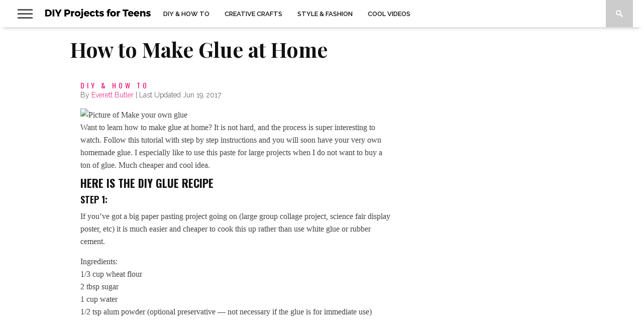

--- FILE ---
content_type: text/html; charset=UTF-8
request_url: https://diyprojectsforteens.com/how-to-make-glue-at-home/
body_size: 20868
content:
<!DOCTYPE html>
<html lang="en-US">
<head>
<meta charset="UTF-8" >
<meta name="viewport" id="viewport" content="width=device-width, initial-scale=1.0, maximum-scale=1.0, minimum-scale=1.0, user-scalable=no" />



<link rel="pingback" href="https://diyprojectsforteens.com/xmlrpc.php" />



<script data-cfasync="false" async src="//pagead2.googlesyndication.com/pagead/js/adsbygoogle.js"></script>

<meta name='robots' content='index, follow, max-image-preview:large, max-snippet:-1, max-video-preview:-1' />
	<style>img:is([sizes="auto" i], [sizes^="auto," i]) { contain-intrinsic-size: 3000px 1500px }</style>
	<link rel='dns-prefetch' href='//fonts.gstatic.com'>

	<!-- This site is optimized with the Yoast SEO Premium plugin v24.8 (Yoast SEO v25.6) - https://yoast.com/wordpress/plugins/seo/ -->
	<title>How to Make Glue at Home - DIY Projects for Teens</title><link rel="preload" href="https://diyprojectsforteens.com/wp-content/uploads/2017/06/diy-teens-logo-3.png" as="image" fetchpriority="high" /><link rel="preload" href="https://diyprojectsforteens.com/wp-content/themes/braxton/images/search-icon.png" as="image" fetchpriority="high" /><link rel="preload" href="https://cdn.instructables.com/FB5/ABQ8/GF06SYJ9/FB5ABQ8GF06SYJ9.MEDIUM.jpg" as="image" fetchpriority="high" /><link rel="preload" href="https://fonts.gstatic.com/s/montserrat/v29/JTUHjIg1_i6t8kCHKm4532VJOt5-QNFgpCtr6Hw5aXp-p7K4KLg.woff2" as="font" type="font/woff2" crossorigin><link rel="preload" href="https://fonts.gstatic.com/s/opensans/v40/memvYaGs126MiZpBA-UvWbX2vVnXBbObj2OVTS-mu0SC55I.woff2" as="font" type="font/woff2" crossorigin><link rel="preload" href="https://fonts.gstatic.com/s/raleway/v34/1Ptug8zYS_SKggPNyC0IT4ttDfA.woff2" as="font" type="font/woff2" crossorigin><link rel="preload" href="https://fonts.gstatic.com/s/playfairdisplay/v37/nuFiD-vYSZviVYUb_rj3ij__anPXDTzYgEM86xQ.woff2" as="font" type="font/woff2" crossorigin><link rel="preload" href="https://fonts.gstatic.com/s/oswald/v53/TK3iWkUHHAIjg752GT8Gl-1PKw.woff2" as="font" type="font/woff2" crossorigin><link rel="preload" href="https://fonts.gstatic.com/s/googlesans/v62/4UasrENHsxJlGDuGo1OIlJfC6l_24rlCK1Yo_Iqcsih3SAyH6cAwhX9RPjIUvbQoi-E.woff2" as="font" type="font/woff2" crossorigin><style id="perfmatters-used-css">:where(.wp-block-button__link){border-radius:9999px;box-shadow:none;padding:calc(.667em + 2px) calc(1.333em + 2px);text-decoration:none;}:root :where(.wp-block-button .wp-block-button__link.is-style-outline),:root :where(.wp-block-button.is-style-outline>.wp-block-button__link){border:2px solid;padding:.667em 1.333em;}:root :where(.wp-block-button .wp-block-button__link.is-style-outline:not(.has-text-color)),:root :where(.wp-block-button.is-style-outline>.wp-block-button__link:not(.has-text-color)){color:currentColor;}:root :where(.wp-block-button .wp-block-button__link.is-style-outline:not(.has-background)),:root :where(.wp-block-button.is-style-outline>.wp-block-button__link:not(.has-background)){background-color:initial;background-image:none;}:where(.wp-block-columns){margin-bottom:1.75em;}:where(.wp-block-columns.has-background){padding:1.25em 2.375em;}:where(.wp-block-post-comments input[type=submit]){border:none;}:where(.wp-block-cover-image:not(.has-text-color)),:where(.wp-block-cover:not(.has-text-color)){color:#fff;}:where(.wp-block-cover-image.is-light:not(.has-text-color)),:where(.wp-block-cover.is-light:not(.has-text-color)){color:#000;}:root :where(.wp-block-cover h1:not(.has-text-color)),:root :where(.wp-block-cover h2:not(.has-text-color)),:root :where(.wp-block-cover h3:not(.has-text-color)),:root :where(.wp-block-cover h4:not(.has-text-color)),:root :where(.wp-block-cover h5:not(.has-text-color)),:root :where(.wp-block-cover h6:not(.has-text-color)),:root :where(.wp-block-cover p:not(.has-text-color)){color:inherit;}:where(.wp-block-file){margin-bottom:1.5em;}:where(.wp-block-file__button){border-radius:2em;display:inline-block;padding:.5em 1em;}:where(.wp-block-file__button):is(a):active,:where(.wp-block-file__button):is(a):focus,:where(.wp-block-file__button):is(a):hover,:where(.wp-block-file__button):is(a):visited{box-shadow:none;color:#fff;opacity:.85;text-decoration:none;}:where(.wp-block-group.wp-block-group-is-layout-constrained){position:relative;}@keyframes show-content-image{0%{visibility:hidden;}99%{visibility:hidden;}to{visibility:visible;}}@keyframes turn-on-visibility{0%{opacity:0;}to{opacity:1;}}@keyframes turn-off-visibility{0%{opacity:1;visibility:visible;}99%{opacity:0;visibility:visible;}to{opacity:0;visibility:hidden;}}@keyframes lightbox-zoom-in{0%{transform:translate(calc(( -100vw + var(--wp--lightbox-scrollbar-width) ) / 2 + var(--wp--lightbox-initial-left-position)),calc(-50vh + var(--wp--lightbox-initial-top-position))) scale(var(--wp--lightbox-scale));}to{transform:translate(-50%,-50%) scale(1);}}@keyframes lightbox-zoom-out{0%{transform:translate(-50%,-50%) scale(1);visibility:visible;}99%{visibility:visible;}to{transform:translate(calc(( -100vw + var(--wp--lightbox-scrollbar-width) ) / 2 + var(--wp--lightbox-initial-left-position)),calc(-50vh + var(--wp--lightbox-initial-top-position))) scale(var(--wp--lightbox-scale));visibility:hidden;}}:where(.wp-block-latest-comments:not([style*=line-height] .wp-block-latest-comments__comment)){line-height:1.1;}:where(.wp-block-latest-comments:not([style*=line-height] .wp-block-latest-comments__comment-excerpt p)){line-height:1.8;}:root :where(.wp-block-latest-posts.is-grid){padding:0;}:root :where(.wp-block-latest-posts.wp-block-latest-posts__list){padding-left:0;}ol,ul{box-sizing:border-box;}:root :where(.wp-block-list.has-background){padding:1.25em 2.375em;}:where(.wp-block-navigation.has-background .wp-block-navigation-item a:not(.wp-element-button)),:where(.wp-block-navigation.has-background .wp-block-navigation-submenu a:not(.wp-element-button)){padding:.5em 1em;}:where(.wp-block-navigation .wp-block-navigation__submenu-container .wp-block-navigation-item a:not(.wp-element-button)),:where(.wp-block-navigation .wp-block-navigation__submenu-container .wp-block-navigation-submenu a:not(.wp-element-button)),:where(.wp-block-navigation .wp-block-navigation__submenu-container .wp-block-navigation-submenu button.wp-block-navigation-item__content),:where(.wp-block-navigation .wp-block-navigation__submenu-container .wp-block-pages-list__item button.wp-block-navigation-item__content){padding:.5em 1em;}@keyframes overlay-menu__fade-in-animation{0%{opacity:0;transform:translateY(.5em);}to{opacity:1;transform:translateY(0);}}:root :where(p.has-background){padding:1.25em 2.375em;}:where(p.has-text-color:not(.has-link-color)) a{color:inherit;}:where(.wp-block-post-comments-form) input:not([type=submit]),:where(.wp-block-post-comments-form) textarea{border:1px solid #949494;font-family:inherit;font-size:1em;}:where(.wp-block-post-comments-form) input:where(:not([type=submit]):not([type=checkbox])),:where(.wp-block-post-comments-form) textarea{padding:calc(.667em + 2px);}:where(.wp-block-post-excerpt){box-sizing:border-box;margin-bottom:var(--wp--style--block-gap);margin-top:var(--wp--style--block-gap);}:where(.wp-block-preformatted.has-background){padding:1.25em 2.375em;}:where(.wp-block-search__button){border:1px solid #ccc;padding:6px 10px;}:where(.wp-block-search__input){font-family:inherit;font-size:inherit;font-style:inherit;font-weight:inherit;letter-spacing:inherit;line-height:inherit;text-transform:inherit;}:where(.wp-block-search__button-inside .wp-block-search__inside-wrapper){border:1px solid #949494;box-sizing:border-box;padding:4px;}:where(.wp-block-search__button-inside .wp-block-search__inside-wrapper) :where(.wp-block-search__button){padding:4px 8px;}:root :where(.wp-block-separator.is-style-dots){height:auto;line-height:1;text-align:center;}:root :where(.wp-block-separator.is-style-dots):before{color:currentColor;content:"···";font-family:serif;font-size:1.5em;letter-spacing:2em;padding-left:2em;}:root :where(.wp-block-site-logo.is-style-rounded){border-radius:9999px;}:root :where(.wp-block-social-links .wp-social-link a){padding:.25em;}:root :where(.wp-block-social-links.is-style-logos-only .wp-social-link a){padding:0;}:root :where(.wp-block-social-links.is-style-pill-shape .wp-social-link a){padding-left:.66667em;padding-right:.66667em;}:root :where(.wp-block-tag-cloud.is-style-outline){display:flex;flex-wrap:wrap;gap:1ch;}:root :where(.wp-block-tag-cloud.is-style-outline a){border:1px solid;font-size:unset !important;margin-right:0;padding:1ch 2ch;text-decoration:none !important;}:root :where(.wp-block-table-of-contents){box-sizing:border-box;}:where(.wp-block-term-description){box-sizing:border-box;margin-bottom:var(--wp--style--block-gap);margin-top:var(--wp--style--block-gap);}:where(pre.wp-block-verse){font-family:inherit;}.editor-styles-wrapper,.entry-content{counter-reset:footnotes;}:root{--wp--preset--font-size--normal:16px;--wp--preset--font-size--huge:42px;}html :where(.has-border-color){border-style:solid;}html :where([style*=border-top-color]){border-top-style:solid;}html :where([style*=border-right-color]){border-right-style:solid;}html :where([style*=border-bottom-color]){border-bottom-style:solid;}html :where([style*=border-left-color]){border-left-style:solid;}html :where([style*=border-width]){border-style:solid;}html :where([style*=border-top-width]){border-top-style:solid;}html :where([style*=border-right-width]){border-right-style:solid;}html :where([style*=border-bottom-width]){border-bottom-style:solid;}html :where([style*=border-left-width]){border-left-style:solid;}html :where(img[class*=wp-image-]){height:auto;max-width:100%;}:where(figure){margin:0 0 1em;}html :where(.is-position-sticky){--wp-admin--admin-bar--position-offset:var(--wp-admin--admin-bar--height,0px);}@media screen and (max-width:600px){html :where(.is-position-sticky){--wp-admin--admin-bar--position-offset:0px;}}html,body,div,span,applet,object,iframe,h1,h2,h3,h4,h5,h6,p,blockquote,pre,a,abbr,acronym,address,big,cite,code,del,dfn,em,img,ins,kbd,q,s,samp,small,strike,strong,sub,sup,tt,var,b,u,i,center,dl,dt,dd,ol,ul,li,fieldset,form,label,legend,table,caption,tbody,tfoot,thead,tr,th,td,article,aside,canvas,details,embed,figure,figcaption,footer,header,hgroup,menu,nav,output,ruby,section,summary,time,mark,audio,video{margin:0;padding:0;border:0;font-size:100%;vertical-align:baseline;}article,aside,details,figcaption,figure,footer,header,hgroup,menu,nav,section{display:block;}body{line-height:1;}ol,ul{list-style:none;}</style>
	<meta name="description" content="- DIY Projects for Teens How to Make Glue at Home" />
	<link rel="canonical" href="https://diyprojectsforteens.com/how-to-make-glue-at-home/" />
	<meta name="twitter:card" content="summary_large_image" />
	<meta name="twitter:title" content="How to Make Glue at Home - DIY Projects for Teens" />
	<meta name="twitter:description" content="- DIY Projects for Teens How to Make Glue at Home" />
	<meta name="twitter:image" content="https://cdn.instructables.com/FB5/ABQ8/GF06SYJ9/FB5ABQ8GF06SYJ9.MEDIUM.jpg" />
	<meta name="twitter:label1" content="Written by" />
	<meta name="twitter:data1" content="Everett Butler" />
	<meta name="twitter:label2" content="Est. reading time" />
	<meta name="twitter:data2" content="1 minute" />
	<script type="application/ld+json" class="yoast-schema-graph">{"@context":"https://schema.org","@graph":[{"@type":"WebPage","@id":"https://diyprojectsforteens.com/how-to-make-glue-at-home/","url":"https://diyprojectsforteens.com/how-to-make-glue-at-home/","name":"How to Make Glue at Home - DIY Projects for Teens","isPartOf":{"@id":"https://diyprojectsforteens.com/#website"},"primaryImageOfPage":{"@id":"https://diyprojectsforteens.com/how-to-make-glue-at-home/#primaryimage"},"image":{"@id":"https://diyprojectsforteens.com/how-to-make-glue-at-home/#primaryimage"},"thumbnailUrl":"https://cdn.instructables.com/FB5/ABQ8/GF06SYJ9/FB5ABQ8GF06SYJ9.MEDIUM.jpg","datePublished":"2014-08-16T23:37:39+00:00","dateModified":"2017-06-19T19:19:44+00:00","author":{"@id":"https://diyprojectsforteens.com/#/schema/person/93e2f1ff1361ba70ae105a56381fc125"},"description":"- DIY Projects for Teens How to Make Glue at Home","breadcrumb":{"@id":"https://diyprojectsforteens.com/how-to-make-glue-at-home/#breadcrumb"},"inLanguage":"en-US","potentialAction":[{"@type":"ReadAction","target":["https://diyprojectsforteens.com/how-to-make-glue-at-home/"]}]},{"@type":"ImageObject","inLanguage":"en-US","@id":"https://diyprojectsforteens.com/how-to-make-glue-at-home/#primaryimage","url":"https://cdn.instructables.com/FB5/ABQ8/GF06SYJ9/FB5ABQ8GF06SYJ9.MEDIUM.jpg","contentUrl":"https://cdn.instructables.com/FB5/ABQ8/GF06SYJ9/FB5ABQ8GF06SYJ9.MEDIUM.jpg"},{"@type":"BreadcrumbList","@id":"https://diyprojectsforteens.com/how-to-make-glue-at-home/#breadcrumb","itemListElement":[{"@type":"ListItem","position":1,"name":"Home","item":"https://diyprojectsforteens.com/"},{"@type":"ListItem","position":2,"name":"DIY &amp; How To","item":"https://diyprojectsforteens.com/teen-crafts-ideas-how-to-make/diy-projects-instructions/"},{"@type":"ListItem","position":3,"name":"Fun Stuff","item":"https://diyprojectsforteens.com/teen-crafts-ideas-how-to-make/diy-projects-instructions/fun-ideas/"},{"@type":"ListItem","position":4,"name":"How to Make Glue at Home"}]},{"@type":"WebSite","@id":"https://diyprojectsforteens.com/#website","url":"https://diyprojectsforteens.com/","name":"DIY Projects for Teens","description":"Cool Ideas &amp; Fun Crafts","potentialAction":[{"@type":"SearchAction","target":{"@type":"EntryPoint","urlTemplate":"https://diyprojectsforteens.com/?s={search_term_string}"},"query-input":{"@type":"PropertyValueSpecification","valueRequired":true,"valueName":"search_term_string"}}],"inLanguage":"en-US"},{"@type":"Person","@id":"https://diyprojectsforteens.com/#/schema/person/93e2f1ff1361ba70ae105a56381fc125","name":"Everett Butler","image":{"@type":"ImageObject","inLanguage":"en-US","@id":"https://diyprojectsforteens.com/#/schema/person/image/","url":"https://secure.gravatar.com/avatar/8875c96e97553a22b9cec9d7c928f036a1fe4cb6afb9563e7b5c06cea1855ea4?s=96&d=mm&r=g","contentUrl":"https://secure.gravatar.com/avatar/8875c96e97553a22b9cec9d7c928f036a1fe4cb6afb9563e7b5c06cea1855ea4?s=96&d=mm&r=g","caption":"Everett Butler"},"sameAs":["https://diyprojectsforteens.com"],"url":"https://diyprojectsforteens.com/author/everett/"}]}</script>
	<!-- / Yoast SEO Premium plugin. -->


<link rel='dns-prefetch' href='//www.instagram.com' />
<link rel='dns-prefetch' href='//netdna.bootstrapcdn.com' />
<link rel='dns-prefetch' href='//fonts.googleapis.com' />
<link rel="alternate" type="application/rss+xml" title="DIY Projects for Teens &raquo; Feed" href="https://diyprojectsforteens.com/feed/" />
<link rel="stylesheet" id="wp-block-library-css" type="text/css" media="all" data-pmdelayedstyle="https://diyprojectsforteens.com/wp-includes/css/dist/block-library/style.min.css?ver=6.8.3">
<style id='classic-theme-styles-inline-css' type='text/css'>
/*! This file is auto-generated */
.wp-block-button__link{color:#fff;background-color:#32373c;border-radius:9999px;box-shadow:none;text-decoration:none;padding:calc(.667em + 2px) calc(1.333em + 2px);font-size:1.125em}.wp-block-file__button{background:#32373c;color:#fff;text-decoration:none}
</style>
<style id='global-styles-inline-css' type='text/css'>
:root{--wp--preset--aspect-ratio--square: 1;--wp--preset--aspect-ratio--4-3: 4/3;--wp--preset--aspect-ratio--3-4: 3/4;--wp--preset--aspect-ratio--3-2: 3/2;--wp--preset--aspect-ratio--2-3: 2/3;--wp--preset--aspect-ratio--16-9: 16/9;--wp--preset--aspect-ratio--9-16: 9/16;--wp--preset--color--black: #000000;--wp--preset--color--cyan-bluish-gray: #abb8c3;--wp--preset--color--white: #ffffff;--wp--preset--color--pale-pink: #f78da7;--wp--preset--color--vivid-red: #cf2e2e;--wp--preset--color--luminous-vivid-orange: #ff6900;--wp--preset--color--luminous-vivid-amber: #fcb900;--wp--preset--color--light-green-cyan: #7bdcb5;--wp--preset--color--vivid-green-cyan: #00d084;--wp--preset--color--pale-cyan-blue: #8ed1fc;--wp--preset--color--vivid-cyan-blue: #0693e3;--wp--preset--color--vivid-purple: #9b51e0;--wp--preset--gradient--vivid-cyan-blue-to-vivid-purple: linear-gradient(135deg,rgba(6,147,227,1) 0%,rgb(155,81,224) 100%);--wp--preset--gradient--light-green-cyan-to-vivid-green-cyan: linear-gradient(135deg,rgb(122,220,180) 0%,rgb(0,208,130) 100%);--wp--preset--gradient--luminous-vivid-amber-to-luminous-vivid-orange: linear-gradient(135deg,rgba(252,185,0,1) 0%,rgba(255,105,0,1) 100%);--wp--preset--gradient--luminous-vivid-orange-to-vivid-red: linear-gradient(135deg,rgba(255,105,0,1) 0%,rgb(207,46,46) 100%);--wp--preset--gradient--very-light-gray-to-cyan-bluish-gray: linear-gradient(135deg,rgb(238,238,238) 0%,rgb(169,184,195) 100%);--wp--preset--gradient--cool-to-warm-spectrum: linear-gradient(135deg,rgb(74,234,220) 0%,rgb(151,120,209) 20%,rgb(207,42,186) 40%,rgb(238,44,130) 60%,rgb(251,105,98) 80%,rgb(254,248,76) 100%);--wp--preset--gradient--blush-light-purple: linear-gradient(135deg,rgb(255,206,236) 0%,rgb(152,150,240) 100%);--wp--preset--gradient--blush-bordeaux: linear-gradient(135deg,rgb(254,205,165) 0%,rgb(254,45,45) 50%,rgb(107,0,62) 100%);--wp--preset--gradient--luminous-dusk: linear-gradient(135deg,rgb(255,203,112) 0%,rgb(199,81,192) 50%,rgb(65,88,208) 100%);--wp--preset--gradient--pale-ocean: linear-gradient(135deg,rgb(255,245,203) 0%,rgb(182,227,212) 50%,rgb(51,167,181) 100%);--wp--preset--gradient--electric-grass: linear-gradient(135deg,rgb(202,248,128) 0%,rgb(113,206,126) 100%);--wp--preset--gradient--midnight: linear-gradient(135deg,rgb(2,3,129) 0%,rgb(40,116,252) 100%);--wp--preset--font-size--small: 13px;--wp--preset--font-size--medium: 20px;--wp--preset--font-size--large: 36px;--wp--preset--font-size--x-large: 42px;--wp--preset--spacing--20: 0.44rem;--wp--preset--spacing--30: 0.67rem;--wp--preset--spacing--40: 1rem;--wp--preset--spacing--50: 1.5rem;--wp--preset--spacing--60: 2.25rem;--wp--preset--spacing--70: 3.38rem;--wp--preset--spacing--80: 5.06rem;--wp--preset--shadow--natural: 6px 6px 9px rgba(0, 0, 0, 0.2);--wp--preset--shadow--deep: 12px 12px 50px rgba(0, 0, 0, 0.4);--wp--preset--shadow--sharp: 6px 6px 0px rgba(0, 0, 0, 0.2);--wp--preset--shadow--outlined: 6px 6px 0px -3px rgba(255, 255, 255, 1), 6px 6px rgba(0, 0, 0, 1);--wp--preset--shadow--crisp: 6px 6px 0px rgba(0, 0, 0, 1);}:where(.is-layout-flex){gap: 0.5em;}:where(.is-layout-grid){gap: 0.5em;}body .is-layout-flex{display: flex;}.is-layout-flex{flex-wrap: wrap;align-items: center;}.is-layout-flex > :is(*, div){margin: 0;}body .is-layout-grid{display: grid;}.is-layout-grid > :is(*, div){margin: 0;}:where(.wp-block-columns.is-layout-flex){gap: 2em;}:where(.wp-block-columns.is-layout-grid){gap: 2em;}:where(.wp-block-post-template.is-layout-flex){gap: 1.25em;}:where(.wp-block-post-template.is-layout-grid){gap: 1.25em;}.has-black-color{color: var(--wp--preset--color--black) !important;}.has-cyan-bluish-gray-color{color: var(--wp--preset--color--cyan-bluish-gray) !important;}.has-white-color{color: var(--wp--preset--color--white) !important;}.has-pale-pink-color{color: var(--wp--preset--color--pale-pink) !important;}.has-vivid-red-color{color: var(--wp--preset--color--vivid-red) !important;}.has-luminous-vivid-orange-color{color: var(--wp--preset--color--luminous-vivid-orange) !important;}.has-luminous-vivid-amber-color{color: var(--wp--preset--color--luminous-vivid-amber) !important;}.has-light-green-cyan-color{color: var(--wp--preset--color--light-green-cyan) !important;}.has-vivid-green-cyan-color{color: var(--wp--preset--color--vivid-green-cyan) !important;}.has-pale-cyan-blue-color{color: var(--wp--preset--color--pale-cyan-blue) !important;}.has-vivid-cyan-blue-color{color: var(--wp--preset--color--vivid-cyan-blue) !important;}.has-vivid-purple-color{color: var(--wp--preset--color--vivid-purple) !important;}.has-black-background-color{background-color: var(--wp--preset--color--black) !important;}.has-cyan-bluish-gray-background-color{background-color: var(--wp--preset--color--cyan-bluish-gray) !important;}.has-white-background-color{background-color: var(--wp--preset--color--white) !important;}.has-pale-pink-background-color{background-color: var(--wp--preset--color--pale-pink) !important;}.has-vivid-red-background-color{background-color: var(--wp--preset--color--vivid-red) !important;}.has-luminous-vivid-orange-background-color{background-color: var(--wp--preset--color--luminous-vivid-orange) !important;}.has-luminous-vivid-amber-background-color{background-color: var(--wp--preset--color--luminous-vivid-amber) !important;}.has-light-green-cyan-background-color{background-color: var(--wp--preset--color--light-green-cyan) !important;}.has-vivid-green-cyan-background-color{background-color: var(--wp--preset--color--vivid-green-cyan) !important;}.has-pale-cyan-blue-background-color{background-color: var(--wp--preset--color--pale-cyan-blue) !important;}.has-vivid-cyan-blue-background-color{background-color: var(--wp--preset--color--vivid-cyan-blue) !important;}.has-vivid-purple-background-color{background-color: var(--wp--preset--color--vivid-purple) !important;}.has-black-border-color{border-color: var(--wp--preset--color--black) !important;}.has-cyan-bluish-gray-border-color{border-color: var(--wp--preset--color--cyan-bluish-gray) !important;}.has-white-border-color{border-color: var(--wp--preset--color--white) !important;}.has-pale-pink-border-color{border-color: var(--wp--preset--color--pale-pink) !important;}.has-vivid-red-border-color{border-color: var(--wp--preset--color--vivid-red) !important;}.has-luminous-vivid-orange-border-color{border-color: var(--wp--preset--color--luminous-vivid-orange) !important;}.has-luminous-vivid-amber-border-color{border-color: var(--wp--preset--color--luminous-vivid-amber) !important;}.has-light-green-cyan-border-color{border-color: var(--wp--preset--color--light-green-cyan) !important;}.has-vivid-green-cyan-border-color{border-color: var(--wp--preset--color--vivid-green-cyan) !important;}.has-pale-cyan-blue-border-color{border-color: var(--wp--preset--color--pale-cyan-blue) !important;}.has-vivid-cyan-blue-border-color{border-color: var(--wp--preset--color--vivid-cyan-blue) !important;}.has-vivid-purple-border-color{border-color: var(--wp--preset--color--vivid-purple) !important;}.has-vivid-cyan-blue-to-vivid-purple-gradient-background{background: var(--wp--preset--gradient--vivid-cyan-blue-to-vivid-purple) !important;}.has-light-green-cyan-to-vivid-green-cyan-gradient-background{background: var(--wp--preset--gradient--light-green-cyan-to-vivid-green-cyan) !important;}.has-luminous-vivid-amber-to-luminous-vivid-orange-gradient-background{background: var(--wp--preset--gradient--luminous-vivid-amber-to-luminous-vivid-orange) !important;}.has-luminous-vivid-orange-to-vivid-red-gradient-background{background: var(--wp--preset--gradient--luminous-vivid-orange-to-vivid-red) !important;}.has-very-light-gray-to-cyan-bluish-gray-gradient-background{background: var(--wp--preset--gradient--very-light-gray-to-cyan-bluish-gray) !important;}.has-cool-to-warm-spectrum-gradient-background{background: var(--wp--preset--gradient--cool-to-warm-spectrum) !important;}.has-blush-light-purple-gradient-background{background: var(--wp--preset--gradient--blush-light-purple) !important;}.has-blush-bordeaux-gradient-background{background: var(--wp--preset--gradient--blush-bordeaux) !important;}.has-luminous-dusk-gradient-background{background: var(--wp--preset--gradient--luminous-dusk) !important;}.has-pale-ocean-gradient-background{background: var(--wp--preset--gradient--pale-ocean) !important;}.has-electric-grass-gradient-background{background: var(--wp--preset--gradient--electric-grass) !important;}.has-midnight-gradient-background{background: var(--wp--preset--gradient--midnight) !important;}.has-small-font-size{font-size: var(--wp--preset--font-size--small) !important;}.has-medium-font-size{font-size: var(--wp--preset--font-size--medium) !important;}.has-large-font-size{font-size: var(--wp--preset--font-size--large) !important;}.has-x-large-font-size{font-size: var(--wp--preset--font-size--x-large) !important;}
:where(.wp-block-post-template.is-layout-flex){gap: 1.25em;}:where(.wp-block-post-template.is-layout-grid){gap: 1.25em;}
:where(.wp-block-columns.is-layout-flex){gap: 2em;}:where(.wp-block-columns.is-layout-grid){gap: 2em;}
:root :where(.wp-block-pullquote){font-size: 1.5em;line-height: 1.6;}
</style>
<link rel='stylesheet' id='mvp-style-css' href='https://diyprojectsforteens.com/wp-content/themes/braxton/style.css?ver=03-28-2019' type='text/css' media='all' />
<!--[if lt IE 10]>
<link rel='stylesheet' id='mvp-iecss-css' href='https://diyprojectsforteens.com/wp-content/themes/braxton/css/iecss.css?ver=6.8.3' type='text/css' media='all' />
<![endif]-->
<link rel="stylesheet" id="reset-css" type="text/css" media="all" data-pmdelayedstyle="https://diyprojectsforteens.com/wp-content/cache/perfmatters/diyprojectsforteens.com/minify/e3b6f6072441.reset.min.css?ver=6.8.3">
<link rel="stylesheet" id="mvp-fontawesome-css" type="text/css" media="all" data-pmdelayedstyle="//netdna.bootstrapcdn.com/font-awesome/4.4.0/css/font-awesome.css?ver=6.8.3">
<link rel="stylesheet" id="media-queries-css" href="https://diyprojectsforteens.com/wp-content/cache/perfmatters/diyprojectsforteens.com/minify/408faccb9fd6.media-queries.min.css?ver=6.8.3" type="text/css" media="all">
<link rel='stylesheet' id='studio-fonts-css' href='//fonts.googleapis.com/css?family=Montserrat%3A400%7CQuicksand%3A300%2C400%7CVidaloka%7CPlayfair+Display%3A400%2C700%2C900%7COpen+Sans+Condensed%3A300%2C700%7COpen+Sans%3A400%2C800%7COswald%3A300%2C400%2C700%7CRaleway%3A200%2C300%2C400%2C500%2C600%2C700%2C800%26subset%3Dlatin%2Clatin-ext&#038;ver=1.0.0' type='text/css' media='all' />
<script type="text/javascript" src="https://diyprojectsforteens.com/wp-includes/js/jquery/jquery.min.js?ver=3.7.1" id="jquery-core-js"></script>
<script type="text/javascript" src="https://diyprojectsforteens.com/wp-includes/js/jquery/jquery-migrate.min.js?ver=3.4.1" id="jquery-migrate-js" defer></script>
<script type="text/javascript" src="https://www.instagram.com/embed.js" id="instagram-embed-js" defer></script>
<link rel="alternate" title="oEmbed (JSON)" type="application/json+oembed" href="https://diyprojectsforteens.com/wp-json/oembed/1.0/embed?url=https%3A%2F%2Fdiyprojectsforteens.com%2Fhow-to-make-glue-at-home%2F" />
<link rel="alternate" title="oEmbed (XML)" type="text/xml+oembed" href="https://diyprojectsforteens.com/wp-json/oembed/1.0/embed?url=https%3A%2F%2Fdiyprojectsforteens.com%2Fhow-to-make-glue-at-home%2F&#038;format=xml" />

<style type='text/css'>

@import url(//fonts.googleapis.com/css?family=Vidaloka:100,200,300,400,500,600,700,800,900|Raleway:100,200,300,400,500,600,700,800,900|Playfair+Display:100,200,300,400,500,600,700,800,900|Oswald:100,200,300,400,500,600,700,800,900&subset=latin,latin-ext,cyrillic,cyrillic-ext,greek-ext,greek,vietnamese);

#nav-wrapper,
#nav-top-wrap {
	background: #ffffff;
	}

.fly-but-wrap span {
	background: #555555;
	}

#main-nav .menu li a:hover,
#main-nav .menu li.current-menu-item a,
#search-button:hover,
.home-widget h3.widget-cat,
span.post-tags-header,
.post-tags a:hover,
.tag-cloud a:hover,
.woocommerce .widget_price_filter .ui-slider .ui-slider-range {
	background: #f00a71;
	}

.woocommerce .widget_price_filter .ui-slider .ui-slider-handle,
.woocommerce span.onsale,
.woocommerce #respond input#submit.alt,
.woocommerce a.button.alt,
.woocommerce button.button.alt,
.woocommerce input.button.alt,
.woocommerce #respond input#submit.alt:hover,
.woocommerce a.button.alt:hover,
.woocommerce button.button.alt:hover,
.woocommerce input.button.alt:hover {
	background-color: #f00a71;
	}

.woocommerce #respond input#submit.alt:hover,
.woocommerce a.button.alt:hover,
.woocommerce button.button.alt:hover,
.woocommerce input.button.alt:hover {
	opacity: 0.8;
	}

#main-nav .menu-item-home a:hover {
	background: #f00a71 !important;
	}

#top-story-left h3,
#top-story-right h3 {
	border-bottom: 3px solid #f00a71;
	}

a, a:visited,
ul.top-stories li:hover h2,
ul.top-stories li:hover h2,
#top-story-middle:hover h2,
#top-story-wrapper:hover #feat2-main-text h2,
#feat1-left-wrapper:hover .feat1-left-text h2,
#feat1-right-wrapper:hover .feat1-right-text h2,
ul.split-columns li:hover h2,
.home-widget ul.wide-widget li:hover h2,
.home-widget ul.home-list li:hover h2,
h3.story-cat,
h3.story-cat a,
.sidebar-widget ul.home-list li:hover h2,
.sidebar-widget ul.wide-widget li:hover h2,
.sidebar-widget ul.split-columns li:hover h2,
#footer-nav .menu li a:hover,
.footer-widget ul.home-list li:hover h2,
.footer-widget ul.wide-widget li:hover h2,
.footer-widget ul.split-columns li:hover h2,
.prev,
.next {
	color: #f00a71;
	}

#wallpaper {
	background: url() no-repeat 50% 0;
	}

.featured-text h2,
.featured-text h2 a,
.feat1-main-text h2,
.feat1-main-text h2 a {
	font-family: 'Vidaloka', serif;
	}

#main-nav .menu li a,
#main-nav .menu li:hover ul li a {
	font-family: 'Raleway', sans-serif;
	}

#top-story-left h2,
#top-story-right h2,
.feat1-left-text h2,
.feat1-right-text h2,
#feat2-main-text h2,
#middle-text h2,
ul.split-columns li h2,
.home-widget .wide-text h2,
.home-widget .home-list-content h2,
h1.story-title,
.sidebar-widget .wide-text h2,
.sidebar-widget ul.split-columns li h2,
.footer-widget .wide-text h2,
.footer-widget ul.split-columns li h2,
#post-404 h1 {
	font-family: 'Playfair Display', serif;
	}

#top-story-left h3,
#top-story-right h3,
#middle-text h3,
h1.home-widget-header,
#woo-content h1.page-title,
h3.home-widget-header,
h1.archive-header,
h3.story-cat,
h3.story-cat a,
#content-area h1,
#content-area h2,
#content-area h3,
#content-area h4,
#content-area h5,
#content-area h6,
h4.post-header,
h3.sidebar-widget-header,
h3.footer-widget-header {
	font-family: 'Oswald', sans-serif;
	}

@media screen and (max-width: 767px) and (min-width: 480px) {

	.sidebar-widget .home-list-content h2 {
		font-family: 'Playfair Display', serif;
		}

	}

#menufication-outer-wrap.menufication-transition-in #menufication-scroll-container {
	overflow-y: auto !important;
	}

</style>
	
<style type="text/css">



</style>


<style type="text/css">.broken_link, a.broken_link {
	text-decoration: line-through;
}</style><!-- GA in analyticstracking.php -->

<script async src="//pagead2.googlesyndication.com/pagead/js/adsbygoogle.js"></script>
<script>
  (adsbygoogle = window.adsbygoogle || []).push({
    google_ad_client: "ca-pub-3732579209746189",
    enable_page_level_ads: true
  });
</script>

<meta name="p:domain_verify" content="52c277be59a62205bd1b941d6f6e7d87"/>
<link rel="icon" href="https://diyprojectsforteens.com/wp-content/uploads/2015/09/cropped-diy-teens-logo-32x32.jpg" sizes="32x32" />
<link rel="icon" href="https://diyprojectsforteens.com/wp-content/uploads/2015/09/cropped-diy-teens-logo-192x192.jpg" sizes="192x192" />
<link rel="apple-touch-icon" href="https://diyprojectsforteens.com/wp-content/uploads/2015/09/cropped-diy-teens-logo-180x180.jpg" />
<meta name="msapplication-TileImage" content="https://diyprojectsforteens.com/wp-content/uploads/2015/09/cropped-diy-teens-logo-270x270.jpg" />
<noscript><style>.perfmatters-lazy[data-src]{display:none !important;}</style></noscript><style>.perfmatters-lazy-youtube{position:relative;width:100%;max-width:100%;height:0;padding-bottom:56.23%;overflow:hidden}.perfmatters-lazy-youtube img{position:absolute;top:0;right:0;bottom:0;left:0;display:block;width:100%;max-width:100%;height:auto;margin:auto;border:none;cursor:pointer;transition:.5s all;-webkit-transition:.5s all;-moz-transition:.5s all}.perfmatters-lazy-youtube img:hover{-webkit-filter:brightness(75%)}.perfmatters-lazy-youtube .play{position:absolute;top:50%;left:50%;right:auto;width:68px;height:48px;margin-left:-34px;margin-top:-24px;background:url(https://diyprojectsforteens.com/wp-content/plugins/perfmatters/img/youtube.svg) no-repeat;background-position:center;background-size:cover;pointer-events:none;filter:grayscale(1)}.perfmatters-lazy-youtube:hover .play{filter:grayscale(0)}.perfmatters-lazy-youtube iframe{position:absolute;top:0;left:0;width:100%;height:100%;z-index:99}</style>
<script async='async' src='https://www.googletagservices.com/tag/js/gpt.js'></script>
<script defer src="[data-uri]"></script>

<script data-cfasync="false" defer src="[data-uri]"></script>
<script defer src="[data-uri]"></script>
	<!-- Google Tag Manager -->
	<script defer src="[data-uri]"></script>
	<!-- End Google Tag Manager -->
	
	<!-- Chartbeat -->
		<script type="text/javascript" defer src="[data-uri]"></script>
</head>

<body class="wp-singular post-template-default single single-post postid-157 single-format-standard wp-theme-braxton">

	<!-- Google Tag Manager (noscript) -->
	<noscript><iframe src="https://www.googletagmanager.com/ns.html?id=GTM-M6PRDFV"
	height="0" width="0" style="display:none;visibility:hidden"></iframe></noscript>
	<!-- End Google Tag Manager (noscript) -->
	<div id="fb-root"></div>
<script defer src="[data-uri]"></script><div id="site">
	<div id="fly-wrap">
	<div class="fly-wrap-out">
		<div class="fly-side-wrap">
			<ul class="fly-bottom-soc left relative">
																																			</ul>
		</div><!--fly-side-wrap-->
		<div class="fly-wrap-in">
			<div id="fly-menu-wrap">
				<nav class="fly-nav-menu left relative">
					<div class="menu-main-navigation-menu-container"><ul id="menu-main-navigation-menu" class="menu"><li id="menu-item-17" class="menu-item menu-item-type-taxonomy menu-item-object-category current-post-ancestor current-menu-parent current-post-parent menu-item-has-children menu-item-17"><a href="https://diyprojectsforteens.com/teen-crafts-ideas-how-to-make/diy-projects-instructions/">DIY &#038; How To</a>
<ul class="sub-menu">
	<li id="menu-item-1311" class="menu-item menu-item-type-taxonomy menu-item-object-category menu-item-1311"><a href="https://diyprojectsforteens.com/teen-crafts-ideas-how-to-make/diy-projects-instructions/decorating/">Decorating Ideas</a></li>
	<li id="menu-item-1313" class="menu-item menu-item-type-taxonomy menu-item-object-category menu-item-1313"><a href="https://diyprojectsforteens.com/teen-crafts-ideas-how-to-make/diy-projects-instructions/gadgets-gear/">Gadgets &#038; Gear</a></li>
	<li id="menu-item-1310" class="menu-item menu-item-type-taxonomy menu-item-object-category menu-item-1310"><a href="https://diyprojectsforteens.com/teen-crafts-ideas-how-to-make/diy-projects-instructions/artistic/">Artistic</a></li>
	<li id="menu-item-1312" class="menu-item menu-item-type-taxonomy menu-item-object-category current-post-ancestor current-menu-parent current-post-parent menu-item-1312"><a href="https://diyprojectsforteens.com/teen-crafts-ideas-how-to-make/diy-projects-instructions/fun-ideas/">Fun Stuff</a></li>
	<li id="menu-item-18" class="menu-item menu-item-type-taxonomy menu-item-object-category menu-item-18"><a href="https://diyprojectsforteens.com/teen-crafts-ideas-how-to-make/fun-recipes-food-for-teenagers/">Fun Food</a></li>
</ul>
</li>
<li id="menu-item-16" class="menu-item menu-item-type-taxonomy menu-item-object-category menu-item-has-children menu-item-16"><a href="https://diyprojectsforteens.com/teen-crafts-ideas-how-to-make/crafts-creative-craft-projects/">Creative Crafts</a>
<ul class="sub-menu">
	<li id="menu-item-1324" class="menu-item menu-item-type-taxonomy menu-item-object-category menu-item-1324"><a href="https://diyprojectsforteens.com/teen-crafts-ideas-how-to-make/crafts-creative-craft-projects/decor/">Decor</a></li>
	<li id="menu-item-1308" class="menu-item menu-item-type-taxonomy menu-item-object-category menu-item-1308"><a href="https://diyprojectsforteens.com/teen-crafts-ideas-how-to-make/crafts-creative-craft-projects/quick-easy/">Quick and Easy</a></li>
	<li id="menu-item-1307" class="menu-item menu-item-type-taxonomy menu-item-object-category menu-item-1307"><a href="https://diyprojectsforteens.com/teen-crafts-ideas-how-to-make/crafts-creative-craft-projects/gift-ideas/">Gift Ideas</a></li>
	<li id="menu-item-1323" class="menu-item menu-item-type-taxonomy menu-item-object-category menu-item-1323"><a href="https://diyprojectsforteens.com/teen-crafts-ideas-how-to-make/crafts-creative-craft-projects/bath-beauty/">Bath &#038; Beauty</a></li>
	<li id="menu-item-1328" class="menu-item menu-item-type-taxonomy menu-item-object-category menu-item-1328"><a href="https://diyprojectsforteens.com/teen-crafts-ideas-how-to-make/diy-style-fashion-ideas-teens/jewelry/">Jewelry</a></li>
	<li id="menu-item-1309" class="menu-item menu-item-type-taxonomy menu-item-object-category menu-item-1309"><a href="https://diyprojectsforteens.com/teen-crafts-ideas-how-to-make/crafts-creative-craft-projects/sewing-projects/">Sewing Projects</a></li>
</ul>
</li>
<li id="menu-item-154" class="menu-item menu-item-type-taxonomy menu-item-object-category menu-item-has-children menu-item-154"><a href="https://diyprojectsforteens.com/teen-crafts-ideas-how-to-make/diy-style-fashion-ideas-teens/">Style &#038; Fashion</a>
<ul class="sub-menu">
	<li id="menu-item-1314" class="menu-item menu-item-type-taxonomy menu-item-object-category menu-item-1314"><a href="https://diyprojectsforteens.com/teen-crafts-ideas-how-to-make/diy-style-fashion-ideas-teens/clothing/">DIY Clothing</a></li>
	<li id="menu-item-1316" class="menu-item menu-item-type-taxonomy menu-item-object-category menu-item-1316"><a href="https://diyprojectsforteens.com/teen-crafts-ideas-how-to-make/diy-style-fashion-ideas-teens/makeup-ideas/">Makeup</a></li>
	<li id="menu-item-1315" class="menu-item menu-item-type-taxonomy menu-item-object-category menu-item-1315"><a href="https://diyprojectsforteens.com/teen-crafts-ideas-how-to-make/diy-style-fashion-ideas-teens/hair-nail-art/">Hair &#038; Nails</a></li>
	<li id="menu-item-1327" class="menu-item menu-item-type-taxonomy menu-item-object-category menu-item-1327"><a href="https://diyprojectsforteens.com/teen-crafts-ideas-how-to-make/diy-style-fashion-ideas-teens/jewelry/">Jewelry</a></li>
</ul>
</li>
<li id="menu-item-15" class="menu-item menu-item-type-taxonomy menu-item-object-category menu-item-15"><a href="https://diyprojectsforteens.com/teen-crafts-ideas-how-to-make/cool-diy-videos-for-teens-teenagers/">Cool Videos</a></li>
</ul></div>				</nav>
			</div><!--fly-menu-wrap-->
		</div><!--fly-wrap-in-->
	</div><!--fly-wrap-out-->
</div><!--fly-wrap-->	<div id="nav-top-wrap" class="left relative">
		<div id="nav-top-mid" class="relative">
			<div id="nav-top-cont" class="left relative">
																</div><!--nav-top-cont-->
		</div><!--nav-top-mid-->
	</div><!--nav-top-wrap-->
	<div id="nav-wrapper">
		<div class="nav-wrap-out">
		<div class="nav-wrap-in">
			<div id="nav-inner">
			<div class="fly-but-wrap left relative">
				<span></span>
				<span></span>
				<span></span>
				<span></span>
			</div><!--fly-but-wrap-->
							<div id="logo-small" itemscope itemtype="http://schema.org/Organization">
											<a itemprop="url" href="https://diyprojectsforteens.com"><img data-perfmatters-preload width="419" height="107" itemprop="logo" src="https://diyprojectsforteens.com/wp-content/uploads/2017/06/diy-teens-logo-3.png" alt="DIY Projects for Teens" /></a>
									</div><!--logo-small-->
						<div id="main-nav">
				<div class="menu-main-navigation-menu-container"><ul id="menu-main-navigation-menu-1" class="menu"><li class="menu-item menu-item-type-taxonomy menu-item-object-category current-post-ancestor current-menu-parent current-post-parent menu-item-has-children menu-item-17"><a href="https://diyprojectsforteens.com/teen-crafts-ideas-how-to-make/diy-projects-instructions/">DIY &#038; How To</a>
<ul class="sub-menu">
	<li class="menu-item menu-item-type-taxonomy menu-item-object-category menu-item-1311"><a href="https://diyprojectsforteens.com/teen-crafts-ideas-how-to-make/diy-projects-instructions/decorating/">Decorating Ideas</a></li>
	<li class="menu-item menu-item-type-taxonomy menu-item-object-category menu-item-1313"><a href="https://diyprojectsforteens.com/teen-crafts-ideas-how-to-make/diy-projects-instructions/gadgets-gear/">Gadgets &#038; Gear</a></li>
	<li class="menu-item menu-item-type-taxonomy menu-item-object-category menu-item-1310"><a href="https://diyprojectsforteens.com/teen-crafts-ideas-how-to-make/diy-projects-instructions/artistic/">Artistic</a></li>
	<li class="menu-item menu-item-type-taxonomy menu-item-object-category current-post-ancestor current-menu-parent current-post-parent menu-item-1312"><a href="https://diyprojectsforteens.com/teen-crafts-ideas-how-to-make/diy-projects-instructions/fun-ideas/">Fun Stuff</a></li>
	<li class="menu-item menu-item-type-taxonomy menu-item-object-category menu-item-18"><a href="https://diyprojectsforteens.com/teen-crafts-ideas-how-to-make/fun-recipes-food-for-teenagers/">Fun Food</a></li>
</ul>
</li>
<li class="menu-item menu-item-type-taxonomy menu-item-object-category menu-item-has-children menu-item-16"><a href="https://diyprojectsforteens.com/teen-crafts-ideas-how-to-make/crafts-creative-craft-projects/">Creative Crafts</a>
<ul class="sub-menu">
	<li class="menu-item menu-item-type-taxonomy menu-item-object-category menu-item-1324"><a href="https://diyprojectsforteens.com/teen-crafts-ideas-how-to-make/crafts-creative-craft-projects/decor/">Decor</a></li>
	<li class="menu-item menu-item-type-taxonomy menu-item-object-category menu-item-1308"><a href="https://diyprojectsforteens.com/teen-crafts-ideas-how-to-make/crafts-creative-craft-projects/quick-easy/">Quick and Easy</a></li>
	<li class="menu-item menu-item-type-taxonomy menu-item-object-category menu-item-1307"><a href="https://diyprojectsforteens.com/teen-crafts-ideas-how-to-make/crafts-creative-craft-projects/gift-ideas/">Gift Ideas</a></li>
	<li class="menu-item menu-item-type-taxonomy menu-item-object-category menu-item-1323"><a href="https://diyprojectsforteens.com/teen-crafts-ideas-how-to-make/crafts-creative-craft-projects/bath-beauty/">Bath &#038; Beauty</a></li>
	<li class="menu-item menu-item-type-taxonomy menu-item-object-category menu-item-1328"><a href="https://diyprojectsforteens.com/teen-crafts-ideas-how-to-make/diy-style-fashion-ideas-teens/jewelry/">Jewelry</a></li>
	<li class="menu-item menu-item-type-taxonomy menu-item-object-category menu-item-1309"><a href="https://diyprojectsforteens.com/teen-crafts-ideas-how-to-make/crafts-creative-craft-projects/sewing-projects/">Sewing Projects</a></li>
</ul>
</li>
<li class="menu-item menu-item-type-taxonomy menu-item-object-category menu-item-has-children menu-item-154"><a href="https://diyprojectsforteens.com/teen-crafts-ideas-how-to-make/diy-style-fashion-ideas-teens/">Style &#038; Fashion</a>
<ul class="sub-menu">
	<li class="menu-item menu-item-type-taxonomy menu-item-object-category menu-item-1314"><a href="https://diyprojectsforteens.com/teen-crafts-ideas-how-to-make/diy-style-fashion-ideas-teens/clothing/">DIY Clothing</a></li>
	<li class="menu-item menu-item-type-taxonomy menu-item-object-category menu-item-1316"><a href="https://diyprojectsforteens.com/teen-crafts-ideas-how-to-make/diy-style-fashion-ideas-teens/makeup-ideas/">Makeup</a></li>
	<li class="menu-item menu-item-type-taxonomy menu-item-object-category menu-item-1315"><a href="https://diyprojectsforteens.com/teen-crafts-ideas-how-to-make/diy-style-fashion-ideas-teens/hair-nail-art/">Hair &#038; Nails</a></li>
	<li class="menu-item menu-item-type-taxonomy menu-item-object-category menu-item-1327"><a href="https://diyprojectsforteens.com/teen-crafts-ideas-how-to-make/diy-style-fashion-ideas-teens/jewelry/">Jewelry</a></li>
</ul>
</li>
<li class="menu-item menu-item-type-taxonomy menu-item-object-category menu-item-15"><a href="https://diyprojectsforteens.com/teen-crafts-ideas-how-to-make/cool-diy-videos-for-teens-teenagers/">Cool Videos</a></li>
</ul></div>			</div><!--main-nav-->
			<div id="search-button">
				<img data-perfmatters-preload width="24" height="24" src="https://diyprojectsforteens.com/wp-content/themes/braxton/images/search-icon.png" />
			</div><!--search-button-->
			<div id="search-bar">
				<form method="get" id="searchform" action="https://diyprojectsforteens.com/">
	<input type="text" name="s" id="s" value="Search" onfocus='if (this.value == "Search") { this.value = ""; }' onblur='if (this.value == "") { this.value = "Search"; }' />
	<input type="hidden" id="searchsubmit" value="Search" />
</form>			</div><!--search-bar-->
			</div><!--nav-inner-->
		</div><!--nav-wrap-in-->
		</div><!--nav-wrap-out-->
	</div><!--nav-wrapper-->
		<div id="body-wrapper">
				<div id="main-wrapper">
											<div id="content-wrapper">
						<div id="content-main">
				<h1 class="story-title" itemprop="name">How to Make Glue at Home</h1>
												
					
										<div id="home-main">
				<div id="post-area" itemscope itemtype="http://schema.org/Article" class="post-157 post type-post status-publish format-standard hentry category-diy-projects-instructions category-fun-ideas">
					<h3 class="story-cat">DIY &amp; How To</h3>
					<div id="post-info">
												By&nbsp;<span class="author" itemprop="author"><a href="https://diyprojectsforteens.com/author/everett/" title="Posts by Everett Butler" rel="author">Everett Butler</a></span>&nbsp;|&nbsp;Last Updated&nbsp;<time class="post-date" itemprop="datePublished" datetime="2017-06-19" pubdate>Jun 19, 2017</time>
					</div><!--post-info-->
					<div id="content-area">
						
						<div class="entry-content">
							<div class="photo-container">
<div class="photo-container"><img data-perfmatters-preload decoding="async" data-pin-url="https://diyprojectsforteens.com/how-to-make-glue-at-home/" class="photoset-photo id_FB5ABQ8GF06SYJ9 photo" src="https://cdn.instructables.com/FB5/ABQ8/GF06SYJ9/FB5ABQ8GF06SYJ9.MEDIUM.jpg" alt="Picture of Make your own glue" data-notes-lookup-id="FB5ABQ8GF06SYJ9-0" /></div>
<div class="photo-container">Want to learn how to make glue at home? It is not hard, and the process is super interesting to watch. Follow this tutorial with step by step instructions and you will soon have your very own homemade glue. I especially like to use this paste for large projects when I do not want to buy a ton of glue. Much cheaper and cool idea.</div>
<div class="photo-container"></div>
<h2 class="photo-container">Here is the DIY Glue Recipe</h2>
<h3 class="step-title">Step 1:</h3>
<p>If you&#8217;ve got a big paper pasting project going on (large group collage project, science fair display poster, etc) it is much easier and cheaper to cook this up rather than use white glue or rubber cement.</p>
<p>Ingredients:<br />
1/3 cup wheat flour<br />
2 tbsp sugar<br />
1 cup water<br />
1/2 tsp alum powder (optional preservative &#8212; not necessary if the glue is for immediate use)</p>
<p>&nbsp;</p>
<div id="photoset-SQBV3HSGELSC278" class="photoset" data-entry-id="SQBV3HSGELSC278" data-entry-url="/id/Make-your-own-glue/step1/Traditional-paper-paste/">
<div class="row">
<div class="photo-container"><img decoding="async" data-pin-url="https://diyprojectsforteens.com/how-to-make-glue-at-home/" class="photoset-photo id_FJ8UNQRGF06SX5B  perfmatters-lazy" src="data:image/svg+xml,%3Csvg%20xmlns=&#039;http://www.w3.org/2000/svg&#039;%20width=&#039;0&#039;%20height=&#039;0&#039;%20viewBox=&#039;0%200%200%200&#039;%3E%3C/svg%3E" alt="Picture of Traditional paper paste" data-notes-lookup-id="FJ8UNQRGF06SX5B-0" data-src="https://cdn.instructables.com/FJ8/UNQR/GF06SX5B/FJ8UNQRGF06SX5B.MEDIUM.jpg" /><noscript><img decoding="async" data-pin-url="https://diyprojectsforteens.com/how-to-make-glue-at-home/" class="photoset-photo id_FJ8UNQRGF06SX5B " src="https://cdn.instructables.com/FJ8/UNQR/GF06SX5B/FJ8UNQRGF06SX5B.MEDIUM.jpg" alt="Picture of Traditional paper paste" data-notes-lookup-id="FJ8UNQRGF06SX5B-0" /></noscript></div>
</div>
<div class="row">
<div class="photo-container"><img decoding="async" data-pin-url="https://diyprojectsforteens.com/how-to-make-glue-at-home/" class="photoset-photo id_FAB6E3NGF06SX5A lazyphoto perfmatters-lazy" src="data:image/svg+xml,%3Csvg%20xmlns=&#039;http://www.w3.org/2000/svg&#039;%20width=&#039;0&#039;%20height=&#039;0&#039;%20viewBox=&#039;0%200%200%200&#039;%3E%3C/svg%3E" alt="IMG_0662.JPG" data-original="https://cdn.instructables.com/FAB/6E3N/GF06SX5A/FAB6E3NGF06SX5A.MEDIUM.jpg" data-notes-lookup-id="FAB6E3NGF06SX5A-1" data-src="https://cdn.instructables.com/FAB/6E3N/GF06SX5A/FAB6E3NGF06SX5A.MEDIUM.jpg" /><noscript><img decoding="async" data-pin-url="https://diyprojectsforteens.com/how-to-make-glue-at-home/" class="photoset-photo id_FAB6E3NGF06SX5A lazyphoto" src="https://cdn.instructables.com/FAB/6E3N/GF06SX5A/FAB6E3NGF06SX5A.MEDIUM.jpg" alt="IMG_0662.JPG" data-original="https://cdn.instructables.com/FAB/6E3N/GF06SX5A/FAB6E3NGF06SX5A.MEDIUM.jpg" data-notes-lookup-id="FAB6E3NGF06SX5A-1" /></noscript></div>
<div class="photo-container"><img decoding="async" data-pin-url="https://diyprojectsforteens.com/how-to-make-glue-at-home/" class="photoset-photo id_FAR0VZWGF06SX59 lazyphoto perfmatters-lazy" src="data:image/svg+xml,%3Csvg%20xmlns=&#039;http://www.w3.org/2000/svg&#039;%20width=&#039;0&#039;%20height=&#039;0&#039;%20viewBox=&#039;0%200%200%200&#039;%3E%3C/svg%3E" alt="IMG_0664.JPG" data-original="https://cdn.instructables.com/FAR/0VZW/GF06SX59/FAR0VZWGF06SX59.MEDIUM.jpg" data-notes-lookup-id="FAR0VZWGF06SX59-2" data-src="https://cdn.instructables.com/FAR/0VZW/GF06SX59/FAR0VZWGF06SX59.MEDIUM.jpg" /><noscript><img decoding="async" data-pin-url="https://diyprojectsforteens.com/how-to-make-glue-at-home/" class="photoset-photo id_FAR0VZWGF06SX59 lazyphoto" src="https://cdn.instructables.com/FAR/0VZW/GF06SX59/FAR0VZWGF06SX59.MEDIUM.jpg" alt="IMG_0664.JPG" data-original="https://cdn.instructables.com/FAR/0VZW/GF06SX59/FAR0VZWGF06SX59.MEDIUM.jpg" data-notes-lookup-id="FAR0VZWGF06SX59-2" /></noscript></div>
</div>
</div>
<div class="txt step-body">
<p>Mix flour and sugar. Gradually add water while stirring vigorously to prevent lumps.<br />
Cook over low heat, stirring constantly, till the paste is clear. Remove from heat and stir in the optional alum.</p>
<p>Spread over paper or cardboard with a paintbrush. Press and smooth paper to be glued before the paste dries.</p>
<p>Store in a covered glass jar. This will keep for several weeks without refrigeration.</p>
</div>
</div>
<div class="photo-container">Checkout the rest of this tutorial here</div>
<div class="photo-container"><a title="How-to-make-glue" href="https://https://www.instructables.com/id/Make-your-own-glue/#step1">https://www.instructables.com/id/Make-your-own-glue/#step1</a></div>
<p>&nbsp;</p>
<p>&nbsp;</p>
						</div>

									      <script defer src="[data-uri]"></script>

						
	          
						
						<div class="clearfix">
							<div class="ad-block ad-below-post">

		<script async src="https://pagead2.googlesyndication.com/pagead/js/adsbygoogle.js?client=ca-pub-3732579209746189"
		     crossorigin="anonymous"></script>
		<!-- DIYTEEN-AdsenseUnderVid-A -->
		<ins class="adsbygoogle"
		     style="display:block"
		     data-ad-client="ca-pub-3732579209746189"
		     data-ad-slot="1018080156"
		     data-ad-format="auto"
		     data-full-width-responsive="true"></ins>
		<script>
		     (adsbygoogle = window.adsbygoogle || []).push({});
		</script>

</div>
						</div>

						<div class="clearfix">
														<div>
	<div class="OUTBRAIN" data-src="https://diyprojectsforteens.com/how-to-make-glue-at-home/" data-widget-id="AR_4"></div> <script type="text/javascript" async="async" src="//widgets.outbrain.com/outbrain.js"></script>
</div>						</div>

						<div id="fb-root"></div>
						<!--<div class="fb-comments" data-width="100%" data-order-by="reverse_time"></div>-->

						<!-- BELOW VIDEO OPTIN BOX -->
						<div class="desktop-only">
						 <div class="optin-form-container below-video-form">
  <h3 id="optin-form-heading">Don’t Miss Out! Sign up for the Latest Updates</h3>
  <form method="post" class="af-form-wrapper" accept-charset="UTF-8" action="https://www.aweber.com/scripts/addlead.pl" target="_new" >
    <div style="display: none;">
      <input type="hidden" name="meta_web_form_id" value="1381306178" />
      <input type="hidden" name="meta_split_id" value="" />
      <input type="hidden" name="listname" value="awlist4709279" />
      <input type="hidden" name="redirect" value="https://www.aweber.com/thankyou-coi.htm?m=text" id="redirect_3eae58a6629702c92300d4fab7dc4d3a" />

      <input type="hidden" name="meta_adtracking" value="website optin" />

      <input type="hidden" name="meta_message" value="1" />
      <input type="hidden" name="meta_required" value="name,email" />

      <input type="hidden" name="meta_tooltip" value="" />
    </div>
    <div class="control-group">
      <label for="name">Name</label>
      <input id="awf_field-91270451" type="text" name="name" class="text" value=""  onfocus=" if (this.value == '') { this.value = ''; }" onblur="if (this.value == '') { this.value='';} " tabindex="500" placeholder="Name">
    </div>
    <div class="control-group">
      <label for="email">Email Address</label>
      <input class="text" id="awf_field-91270452" type="text" name="email" value="" tabindex="501" onfocus=" if (this.value == '') { this.value = ''; }" onblur="if (this.value == '') { this.value='';} " placeholder="Email Address">
    </div>
    <div class="control-group submission-group">
      <label for="submit">&nbsp;</label>
      <input name="submit" class="submit" type="submit" value="Sign Up" tabindex="502">
    </div>
    <div style="display: none;"><img src="data:image/svg+xml,%3Csvg%20xmlns=&#039;http://www.w3.org/2000/svg&#039;%20width=&#039;0&#039;%20height=&#039;0&#039;%20viewBox=&#039;0%200%200%200&#039;%3E%3C/svg%3E" alt class="perfmatters-lazy" data-src="https://forms.aweber.com/form/displays.htm?id=jMwcjMwMbIzsHA==" /><noscript><img src="https://forms.aweber.com/form/displays.htm?id=jMwcjMwMbIzsHA==" alt="" /></noscript></div>
  </form>

</div>						</div>

											</div><!--content-area-->
				</div><!--post-area-->
																				</div><!--home-main-->
				</div><!--content-main-->
		<div id="sidebar-wrapper">

	<div class="ad-block ad-side-top">

		<script async src="https://pagead2.googlesyndication.com/pagead/js/adsbygoogle.js?client=ca-pub-3732579209746189"
	     crossorigin="anonymous"></script>
	<!-- DIYTEEN-AdsenseSideTop-A -->
	<ins class="adsbygoogle"
	     style="display:block"
	     data-ad-client="ca-pub-3732579209746189"
	     data-ad-slot="2494813350"
	     data-ad-format="auto"
	     data-full-width-responsive="true"></ins>
	<script>
	     (adsbygoogle = window.adsbygoogle || []).push({});
	</script>

</div>

	<div id="search-2" class="sidebar-widget widget_search"><span class="sidebar-widget-header"><h3 class="sidebar-widget-header">Looking for something?</h3></span><form method="get" id="searchform" action="https://diyprojectsforteens.com/">
	<input type="text" name="s" id="s" value="Search" onfocus='if (this.value == "Search") { this.value = ""; }' onblur='if (this.value == "") { this.value = "Search"; }' />
	<input type="hidden" id="searchsubmit" value="Search" />
</form></div><div id="custom_html-4" class="widget_text sidebar-widget widget_custom_html"><div class="textwidget custom-html-widget"><iframe width="300" height="250" scrolling="no" border="0" marginwidth="0" style="border:none;" frameborder="0" class="perfmatters-lazy" data-src="//rcm-na.amazon-adsystem.com/e/cm?o=1&amp;p=12&amp;l=ur1&amp;category=amz_dvc_dec2019_echo&amp;banner=0A86T72NANA965B3Q2G2&amp;f=ifr&amp;lc=pf4&amp;linkID=4a5b58d4ef552c920572574942d6cab1&amp;t=cntryrbl-20&amp;tracking_id=cntryrbl-20"></iframe><noscript><iframe src="//rcm-na.amazon-adsystem.com/e/cm?o=1&p=12&l=ur1&category=amz_dvc_dec2019_echo&banner=0A86T72NANA965B3Q2G2&f=ifr&lc=pf4&linkID=4a5b58d4ef552c920572574942d6cab1&t=cntryrbl-20&tracking_id=cntryrbl-20" width="300" height="250" scrolling="no" border="0" marginwidth="0" style="border:none;" frameborder="0"></iframe></noscript></div></div><div id="text-14" class="sidebar-widget widget_text">			<div class="textwidget"><h2><a href="https://stage.diyprojectsforteens.com/contact-us">Contact Us</a></h2>
<br>
<br>

<a href="https://stage.diyprojectsforteens.com/privacy-policy">View Our Privacy Policy</a></div>
		</div>
	<span class="sidebar-widget-header">
	<h3 class="sidebar-widget-header">Related</h3>
</span>

<div class="home-widget sidebar-related">
	<ul>

					<li>
				<a href="https://diyprojectsforteens.com/best-nail-polish-crafts/" rel="bookmark">
				<div class="home-list-img">
											<img width="400" height="210" src="data:image/svg+xml,%3Csvg%20xmlns=&#039;http://www.w3.org/2000/svg&#039;%20width=&#039;400&#039;%20height=&#039;210&#039;%20viewBox=&#039;0%200%20400%20210&#039;%3E%3C/svg%3E" class="attachment-medium-thumb size-medium-thumb wp-post-image perfmatters-lazy" alt="DIY Nail Polish Crafts - DIY Projects Using Nail Polish" decoding="async" data-pin-url="https://diyprojectsforteens.com/best-nail-polish-crafts/" data-src="https://diyprojectsforteens.com/wp-content/uploads/2016/12/nail-polish-crafts.jpg" /><noscript><img width="400" height="210" src="https://diyprojectsforteens.com/wp-content/uploads/2016/12/nail-polish-crafts.jpg" class="attachment-medium-thumb size-medium-thumb wp-post-image" alt="DIY Nail Polish Crafts - DIY Projects Using Nail Polish" decoding="async" data-pin-url="https://diyprojectsforteens.com/best-nail-polish-crafts/" /></noscript>									</div><!--home-list-img-->
				<div class="home-list-content">
					<h2>25 More Awesome Nail Polish Crafts</h2>
				</div><!--home-list-content-->
				</a>
			</li>
					<li>
				<a href="https://diyprojectsforteens.com/cool-embroidery-projects-teens/" rel="bookmark">
				<div class="home-list-img">
											<img width="400" height="210" src="data:image/svg+xml,%3Csvg%20xmlns=&#039;http://www.w3.org/2000/svg&#039;%20width=&#039;400&#039;%20height=&#039;210&#039;%20viewBox=&#039;0%200%20400%20210&#039;%3E%3C/svg%3E" class="attachment-medium-thumb size-medium-thumb wp-post-image perfmatters-lazy" alt decoding="async" data-pin-url="https://diyprojectsforteens.com/cool-embroidery-projects-teens/" data-src="https://diyprojectsforteens.com/wp-content/uploads/2016/12/embroidery-ideas-teens.jpg" data-srcset="https://diyprojectsforteens.com/wp-content/uploads/2016/12/embroidery-ideas-teens.jpg 1200w, https://diyprojectsforteens.com/wp-content/uploads/2016/12/embroidery-ideas-teens-300x157.jpg 300w, https://diyprojectsforteens.com/wp-content/uploads/2016/12/embroidery-ideas-teens-768x403.jpg 768w, https://diyprojectsforteens.com/wp-content/uploads/2016/12/embroidery-ideas-teens-1024x537.jpg 1024w" data-sizes="(max-width: 400px) 100vw, 400px" /><noscript><img width="400" height="210" src="https://diyprojectsforteens.com/wp-content/uploads/2016/12/embroidery-ideas-teens.jpg" class="attachment-medium-thumb size-medium-thumb wp-post-image" alt="" decoding="async" srcset="https://diyprojectsforteens.com/wp-content/uploads/2016/12/embroidery-ideas-teens.jpg 1200w, https://diyprojectsforteens.com/wp-content/uploads/2016/12/embroidery-ideas-teens-300x157.jpg 300w, https://diyprojectsforteens.com/wp-content/uploads/2016/12/embroidery-ideas-teens-768x403.jpg 768w, https://diyprojectsforteens.com/wp-content/uploads/2016/12/embroidery-ideas-teens-1024x537.jpg 1024w" sizes="(max-width: 400px) 100vw, 400px" data-pin-url="https://diyprojectsforteens.com/cool-embroidery-projects-teens/" /></noscript>									</div><!--home-list-img-->
				<div class="home-list-content">
					<h2>26 Cool DIY Embroidery Projects and Crafts</h2>
				</div><!--home-list-content-->
				</a>
			</li>
					<li>
				<a href="https://diyprojectsforteens.com/diy-christmas-gifts-parents/" rel="bookmark">
				<div class="home-list-img">
											<img width="400" height="210" src="data:image/svg+xml,%3Csvg%20xmlns=&#039;http://www.w3.org/2000/svg&#039;%20width=&#039;400&#039;%20height=&#039;210&#039;%20viewBox=&#039;0%200%20400%20210&#039;%3E%3C/svg%3E" class="attachment-medium-thumb size-medium-thumb wp-post-image perfmatters-lazy" alt="DIY Christmas Gifts Parents - Cool Crafts and Presents to Make for Mom and Dad at Christmas Holidays" decoding="async" data-pin-url="https://diyprojectsforteens.com/diy-christmas-gifts-parents/" data-src="https://diyprojectsforteens.com/wp-content/uploads/2016/11/christmas-gifts-parents.jpg" data-srcset="https://diyprojectsforteens.com/wp-content/uploads/2016/11/christmas-gifts-parents.jpg 1200w, https://diyprojectsforteens.com/wp-content/uploads/2016/11/christmas-gifts-parents-300x157.jpg 300w, https://diyprojectsforteens.com/wp-content/uploads/2016/11/christmas-gifts-parents-768x403.jpg 768w, https://diyprojectsforteens.com/wp-content/uploads/2016/11/christmas-gifts-parents-1024x537.jpg 1024w" data-sizes="(max-width: 400px) 100vw, 400px" /><noscript><img width="400" height="210" src="https://diyprojectsforteens.com/wp-content/uploads/2016/11/christmas-gifts-parents.jpg" class="attachment-medium-thumb size-medium-thumb wp-post-image" alt="DIY Christmas Gifts Parents - Cool Crafts and Presents to Make for Mom and Dad at Christmas Holidays" decoding="async" srcset="https://diyprojectsforteens.com/wp-content/uploads/2016/11/christmas-gifts-parents.jpg 1200w, https://diyprojectsforteens.com/wp-content/uploads/2016/11/christmas-gifts-parents-300x157.jpg 300w, https://diyprojectsforteens.com/wp-content/uploads/2016/11/christmas-gifts-parents-768x403.jpg 768w, https://diyprojectsforteens.com/wp-content/uploads/2016/11/christmas-gifts-parents-1024x537.jpg 1024w" sizes="(max-width: 400px) 100vw, 400px" data-pin-url="https://diyprojectsforteens.com/diy-christmas-gifts-parents/" /></noscript>									</div><!--home-list-img-->
				<div class="home-list-content">
					<h2>Cool Christmas Gifts To Make For Your Parents</h2>
				</div><!--home-list-content-->
				</a>
			</li>
					<li>
				<a href="https://diyprojectsforteens.com/dollar-store-crafts-teens/" rel="bookmark">
				<div class="home-list-img">
											<img width="400" height="225" src="data:image/svg+xml,%3Csvg%20xmlns=&#039;http://www.w3.org/2000/svg&#039;%20width=&#039;400&#039;%20height=&#039;225&#039;%20viewBox=&#039;0%200%20400%20225&#039;%3E%3C/svg%3E" class="attachment-medium-thumb size-medium-thumb wp-post-image perfmatters-lazy" alt="Fun Dollar Store Crafts for Teens - Cheap and Easy DIY Ideas for Teenagers to Make for Dollar Stores - Inexpensive Gifts and Room Decor for Tweens, Boys and Girls - Awesome Step by Step Tutorials with Instructions for Cool DIY Projects https://stage.diyprojectsforteens.com/dollar-store-crafts-teens" decoding="async" data-pin-url="https://diyprojectsforteens.com/dollar-store-crafts-teens/" data-src="https://diyprojectsforteens.com/wp-content/uploads/2016/10/46-fun-dollar-store-crafts-for-teens-ft.jpg" data-srcset="https://diyprojectsforteens.com/wp-content/uploads/2016/10/46-fun-dollar-store-crafts-for-teens-ft.jpg 960w, https://diyprojectsforteens.com/wp-content/uploads/2016/10/46-fun-dollar-store-crafts-for-teens-ft-300x169.jpg 300w, https://diyprojectsforteens.com/wp-content/uploads/2016/10/46-fun-dollar-store-crafts-for-teens-ft-768x432.jpg 768w" data-sizes="(max-width: 400px) 100vw, 400px" /><noscript><img width="400" height="225" src="https://diyprojectsforteens.com/wp-content/uploads/2016/10/46-fun-dollar-store-crafts-for-teens-ft.jpg" class="attachment-medium-thumb size-medium-thumb wp-post-image" alt="Fun Dollar Store Crafts for Teens - Cheap and Easy DIY Ideas for Teenagers to Make for Dollar Stores - Inexpensive Gifts and Room Decor for Tweens, Boys and Girls - Awesome Step by Step Tutorials with Instructions for Cool DIY Projects https://stage.diyprojectsforteens.com/dollar-store-crafts-teens" decoding="async" srcset="https://diyprojectsforteens.com/wp-content/uploads/2016/10/46-fun-dollar-store-crafts-for-teens-ft.jpg 960w, https://diyprojectsforteens.com/wp-content/uploads/2016/10/46-fun-dollar-store-crafts-for-teens-ft-300x169.jpg 300w, https://diyprojectsforteens.com/wp-content/uploads/2016/10/46-fun-dollar-store-crafts-for-teens-ft-768x432.jpg 768w" sizes="(max-width: 400px) 100vw, 400px" data-pin-url="https://diyprojectsforteens.com/dollar-store-crafts-teens/" /></noscript>									</div><!--home-list-img-->
				<div class="home-list-content">
					<h2>Fun Dollar Store Crafts for Teens</h2>
				</div><!--home-list-content-->
				</a>
			</li>
					<li>
				<a href="https://diyprojectsforteens.com/diy-crafts-old-denim-jeans/" rel="bookmark">
				<div class="home-list-img">
											<img width="400" height="200" src="data:image/svg+xml,%3Csvg%20xmlns=&#039;http://www.w3.org/2000/svg&#039;%20width=&#039;400&#039;%20height=&#039;200&#039;%20viewBox=&#039;0%200%20400%20200&#039;%3E%3C/svg%3E" class="attachment-medium-thumb size-medium-thumb wp-post-image perfmatters-lazy" alt="Recycled Denim Crafts - Cool Ways To Use Old Denim" decoding="async" data-pin-url="https://diyprojectsforteens.com/diy-crafts-old-denim-jeans/" data-src="https://diyprojectsforteens.com/wp-content/uploads/2016/03/recycle-denim-crafts.jpg" data-srcset="https://diyprojectsforteens.com/wp-content/uploads/2016/03/recycle-denim-crafts.jpg 1200w, https://diyprojectsforteens.com/wp-content/uploads/2016/03/recycle-denim-crafts-300x150.jpg 300w, https://diyprojectsforteens.com/wp-content/uploads/2016/03/recycle-denim-crafts-768x384.jpg 768w, https://diyprojectsforteens.com/wp-content/uploads/2016/03/recycle-denim-crafts-1024x512.jpg 1024w, https://diyprojectsforteens.com/wp-content/uploads/2016/03/recycle-denim-crafts-1000x500.jpg 1000w, https://diyprojectsforteens.com/wp-content/uploads/2016/03/recycle-denim-crafts-700x350.jpg 700w" data-sizes="(max-width: 400px) 100vw, 400px" /><noscript><img width="400" height="200" src="https://diyprojectsforteens.com/wp-content/uploads/2016/03/recycle-denim-crafts.jpg" class="attachment-medium-thumb size-medium-thumb wp-post-image" alt="Recycled Denim Crafts - Cool Ways To Use Old Denim" decoding="async" srcset="https://diyprojectsforteens.com/wp-content/uploads/2016/03/recycle-denim-crafts.jpg 1200w, https://diyprojectsforteens.com/wp-content/uploads/2016/03/recycle-denim-crafts-300x150.jpg 300w, https://diyprojectsforteens.com/wp-content/uploads/2016/03/recycle-denim-crafts-768x384.jpg 768w, https://diyprojectsforteens.com/wp-content/uploads/2016/03/recycle-denim-crafts-1024x512.jpg 1024w, https://diyprojectsforteens.com/wp-content/uploads/2016/03/recycle-denim-crafts-1000x500.jpg 1000w, https://diyprojectsforteens.com/wp-content/uploads/2016/03/recycle-denim-crafts-700x350.jpg 700w" sizes="(max-width: 400px) 100vw, 400px" data-pin-url="https://diyprojectsforteens.com/diy-crafts-old-denim-jeans/" /></noscript>									</div><!--home-list-img-->
				<div class="home-list-content">
					<h2>21 Awesome Ways To Use Old Denim Jeans</h2>
				</div><!--home-list-content-->
				</a>
			</li>
					<li>
				<a href="https://diyprojectsforteens.com/diy-earrings/" rel="bookmark">
				<div class="home-list-img">
											<img width="400" height="210" src="data:image/svg+xml,%3Csvg%20xmlns=&#039;http://www.w3.org/2000/svg&#039;%20width=&#039;400&#039;%20height=&#039;210&#039;%20viewBox=&#039;0%200%20400%20210&#039;%3E%3C/svg%3E" class="attachment-medium-thumb size-medium-thumb wp-post-image perfmatters-lazy" alt="DIY Earrings - Best Tutorials for Jewelry Making and Earring Projects you Can Make At Home - Fun Crafts for Teens" decoding="async" data-pin-url="https://diyprojectsforteens.com/diy-earrings/" data-src="https://diyprojectsforteens.com/wp-content/uploads/2016/09/diy-earrings.jpg" data-srcset="https://diyprojectsforteens.com/wp-content/uploads/2016/09/diy-earrings.jpg 1200w, https://diyprojectsforteens.com/wp-content/uploads/2016/09/diy-earrings-300x157.jpg 300w, https://diyprojectsforteens.com/wp-content/uploads/2016/09/diy-earrings-768x403.jpg 768w, https://diyprojectsforteens.com/wp-content/uploads/2016/09/diy-earrings-1024x537.jpg 1024w" data-sizes="(max-width: 400px) 100vw, 400px" /><noscript><img width="400" height="210" src="https://diyprojectsforteens.com/wp-content/uploads/2016/09/diy-earrings.jpg" class="attachment-medium-thumb size-medium-thumb wp-post-image" alt="DIY Earrings - Best Tutorials for Jewelry Making and Earring Projects you Can Make At Home - Fun Crafts for Teens" decoding="async" srcset="https://diyprojectsforteens.com/wp-content/uploads/2016/09/diy-earrings.jpg 1200w, https://diyprojectsforteens.com/wp-content/uploads/2016/09/diy-earrings-300x157.jpg 300w, https://diyprojectsforteens.com/wp-content/uploads/2016/09/diy-earrings-768x403.jpg 768w, https://diyprojectsforteens.com/wp-content/uploads/2016/09/diy-earrings-1024x537.jpg 1024w" sizes="(max-width: 400px) 100vw, 400px" data-pin-url="https://diyprojectsforteens.com/diy-earrings/" /></noscript>									</div><!--home-list-img-->
				<div class="home-list-content">
					<h2>42 Fabulous DIY Earrings You Can Make for Next to Nothing</h2>
				</div><!--home-list-content-->
				</a>
			</li>
					<li>
				<a href="https://diyprojectsforteens.com/fun-diy-jewelry-ideas-for-teens/" rel="bookmark">
				<div class="home-list-img">
											<img width="400" height="209" src="data:image/svg+xml,%3Csvg%20xmlns=&#039;http://www.w3.org/2000/svg&#039;%20width=&#039;400&#039;%20height=&#039;209&#039;%20viewBox=&#039;0%200%20400%20209&#039;%3E%3C/svg%3E" class="attachment-medium-thumb size-medium-thumb wp-post-image perfmatters-lazy" alt="Cool DIY Jewelry Ideas - Fun DIY Jewelry Ideas for Easy but Cool Handmade Fashion- Cute Crafts Ideas for Teens and Adults" decoding="async" data-pin-url="https://diyprojectsforteens.com/fun-diy-jewelry-ideas-for-teens/" data-src="https://diyprojectsforteens.com/wp-content/uploads/2015/10/cool-diy-jewelry-ideas-teens.jpg" data-srcset="https://diyprojectsforteens.com/wp-content/uploads/2015/10/cool-diy-jewelry-ideas-teens.jpg 1200w, https://diyprojectsforteens.com/wp-content/uploads/2015/10/cool-diy-jewelry-ideas-teens-300x157.jpg 300w, https://diyprojectsforteens.com/wp-content/uploads/2015/10/cool-diy-jewelry-ideas-teens-768x402.jpg 768w, https://diyprojectsforteens.com/wp-content/uploads/2015/10/cool-diy-jewelry-ideas-teens-1024x536.jpg 1024w" data-sizes="(max-width: 400px) 100vw, 400px" /><noscript><img width="400" height="209" src="https://diyprojectsforteens.com/wp-content/uploads/2015/10/cool-diy-jewelry-ideas-teens.jpg" class="attachment-medium-thumb size-medium-thumb wp-post-image" alt="Cool DIY Jewelry Ideas - Fun DIY Jewelry Ideas for Easy but Cool Handmade Fashion- Cute Crafts Ideas for Teens and Adults" decoding="async" srcset="https://diyprojectsforteens.com/wp-content/uploads/2015/10/cool-diy-jewelry-ideas-teens.jpg 1200w, https://diyprojectsforteens.com/wp-content/uploads/2015/10/cool-diy-jewelry-ideas-teens-300x157.jpg 300w, https://diyprojectsforteens.com/wp-content/uploads/2015/10/cool-diy-jewelry-ideas-teens-768x402.jpg 768w, https://diyprojectsforteens.com/wp-content/uploads/2015/10/cool-diy-jewelry-ideas-teens-1024x536.jpg 1024w" sizes="(max-width: 400px) 100vw, 400px" data-pin-url="https://diyprojectsforteens.com/fun-diy-jewelry-ideas-for-teens/" /></noscript>									</div><!--home-list-img-->
				<div class="home-list-content">
					<h2>36 Fun DIY Jewelry Crafts and Ideas</h2>
				</div><!--home-list-content-->
				</a>
			</li>
		
	</ul>
</div>
	<div class="adx">
	<!-- /41236290/DIYTEENS-Sidebottom -->
	<div id='div-gpt-ad-1517432172344-0'>
	<script defer src="[data-uri]"></script>
	</div>
</div>
	<!-- SIDEBAR BOTTOM OPTIN BOX -->
	<div class="mobile-only">
	 <div class="optin-form-container below-video-form">
  <h3 id="optin-form-heading">Don’t Miss Out! Sign up for the Latest Updates</h3>
  <form method="post" class="af-form-wrapper" accept-charset="UTF-8" action="https://www.aweber.com/scripts/addlead.pl" target="_new" >
    <div style="display: none;">
      <input type="hidden" name="meta_web_form_id" value="1381306178" />
      <input type="hidden" name="meta_split_id" value="" />
      <input type="hidden" name="listname" value="awlist4709279" />
      <input type="hidden" name="redirect" value="https://www.aweber.com/thankyou-coi.htm?m=text" id="redirect_3eae58a6629702c92300d4fab7dc4d3a" />

      <input type="hidden" name="meta_adtracking" value="website optin" />

      <input type="hidden" name="meta_message" value="1" />
      <input type="hidden" name="meta_required" value="name,email" />

      <input type="hidden" name="meta_tooltip" value="" />
    </div>
    <div class="control-group">
      <label for="name">Name</label>
      <input id="awf_field-91270451" type="text" name="name" class="text" value=""  onfocus=" if (this.value == '') { this.value = ''; }" onblur="if (this.value == '') { this.value='';} " tabindex="500" placeholder="Name">
    </div>
    <div class="control-group">
      <label for="email">Email Address</label>
      <input class="text" id="awf_field-91270452" type="text" name="email" value="" tabindex="501" onfocus=" if (this.value == '') { this.value = ''; }" onblur="if (this.value == '') { this.value='';} " placeholder="Email Address">
    </div>
    <div class="control-group submission-group">
      <label for="submit">&nbsp;</label>
      <input name="submit" class="submit" type="submit" value="Sign Up" tabindex="502">
    </div>
    <div style="display: none;"><img src="data:image/svg+xml,%3Csvg%20xmlns=&#039;http://www.w3.org/2000/svg&#039;%20width=&#039;0&#039;%20height=&#039;0&#039;%20viewBox=&#039;0%200%200%200&#039;%3E%3C/svg%3E" alt class="perfmatters-lazy" data-src="https://forms.aweber.com/form/displays.htm?id=jMwcjMwMbIzsHA==" /><noscript><img src="https://forms.aweber.com/form/displays.htm?id=jMwcjMwMbIzsHA==" alt="" /></noscript></div>
  </form>

</div>	</div>

 		
</div><!--sidebar-wrapper-->					</div><!--content-wrapper-->
</div><!--main-wrapper-->
		<div id="footer-wrapper">
			<div id="footer-top">
				<div id="footer-nav">
					<div class="menu-footer-menu-container"><ul id="menu-footer-menu" class="menu"><li id="menu-item-14254" class="menu-item menu-item-type-post_type menu-item-object-page menu-item-14254"><a href="https://diyprojectsforteens.com/contact-us/">Contact Us</a></li>
<li id="menu-item-14255" class="menu-item menu-item-type-post_type menu-item-object-page menu-item-privacy-policy menu-item-14255"><a rel="privacy-policy" href="https://diyprojectsforteens.com/privacy-policy/">Privacy Policy</a></li>
<li id="menu-item-14256" class="menu-item menu-item-type-custom menu-item-object-custom menu-item-14256"><a href="https://diyjoy.com" title="DIY JOY &#8211; Crafts and DIY Ideas">DIY JOY Crafts</a></li>
</ul></div>				</div><!--footer-nav-->
								<div id="footer-widget-wrapper">
										<div id="text-19" class="footer-widget widget_text">			<div class="textwidget"></div>
		</div><div id="custom_html-2" class="widget_text footer-widget widget_custom_html"><div class="textwidget custom-html-widget"><!--sidebar home widget area--></div></div> 														</div><!--footer-widget-wrapper-->
			</div><!--footer-top-->
		</div><!--footer-wrapper-->
	</div><!--body-wrapper-->
</div><!--site-->


<script type="text/javascript" defer src="[data-uri]"></script>

<script type="text/javascript" defer src="[data-uri]"></script>

<script type="text/javascript" src="https://diyprojectsforteens.com/wp-includes/js/comment-reply.min.js?ver=6.8.3" id="comment-reply-js" async="async" data-wp-strategy="async"></script>
<script type="text/javascript" src="https://diyprojectsforteens.com/wp-content/themes/braxton/js/jquery.iosslider.js?ver=6.8.3" id="iosslider-js" defer></script>
<script type="text/javascript" src="https://diyprojectsforteens.com/wp-content/themes/braxton/js/scripts.js?ver=6.8.3" id="braxton-js" defer></script>
<script type="text/javascript" src="https://diyprojectsforteens.com/wp-content/themes/braxton/js/respond.min.js?ver=6.8.3" id="respond-js" defer></script>
<script type="text/javascript" src="https://diyprojectsforteens.com/wp-content/themes/braxton/js/retina.js?ver=6.8.3" id="retina-js" defer></script>
<script type="text/javascript" src="https://diyprojectsforteens.com/wp-content/themes/braxton/js/jquery.infinitescroll.js?ver=6.8.3" id="infinitescroll-js" defer></script>
<script type="text/javascript" src="https://diyprojectsforteens.com/wp-content/themes/braxton/js/stickyMojo.js?ver=6.8.3" id="stickymojo-js" defer></script>
<script type="text/javascript" src="https://diyprojectsforteens.com/wp-content/themes/braxton/js/fitvids.js?ver=6.8.3" id="fitvids-js" defer></script>
<script type="text/javascript" id="perfmatters-lazy-load-js-before">
/* <![CDATA[ */
window.lazyLoadOptions={elements_selector:"img[data-src],.perfmatters-lazy,.perfmatters-lazy-css-bg",thresholds:"0px 0px",class_loading:"pmloading",class_loaded:"pmloaded",callback_loaded:function(element){if(element.tagName==="IFRAME"){if(element.classList.contains("pmloaded")){if(typeof window.jQuery!="undefined"){if(jQuery.fn.fitVids){jQuery(element).parent().fitVids()}}}}}};window.addEventListener("LazyLoad::Initialized",function(e){var lazyLoadInstance=e.detail.instance;var target=document.querySelector("body");var observer=new MutationObserver(function(mutations){lazyLoadInstance.update()});var config={childList:!0,subtree:!0};observer.observe(target,config);});function perfmattersLazyLoadYouTube(e){var t=document.createElement("iframe"),r="ID?";r+=0===e.dataset.query.length?"":e.dataset.query+"&",r+="autoplay=1",t.setAttribute("src",r.replace("ID",e.dataset.src)),t.setAttribute("frameborder","0"),t.setAttribute("allowfullscreen","1"),t.setAttribute("allow","accelerometer; autoplay; encrypted-media; gyroscope; picture-in-picture"),e.replaceChild(t,e.firstChild)}
/* ]]> */
</script>
<script type="text/javascript" async src="https://diyprojectsforteens.com/wp-content/plugins/perfmatters/js/lazyload.min.js?ver=2.4.7" id="perfmatters-lazy-load-js"></script>
<script type="text/javascript" id="bigscoots-bfcache-js-extra" defer src="[data-uri]"></script>
<script type="text/javascript" src="https://diyprojectsforteens.com/wp-content/plugins/bigscoots-cache/assets/js/bfcache-invalidation.min.js?ver=4.0.7" id="bigscoots-bfcache-js" defer data-wp-strategy="defer"></script>
<script id="bs-cache-speculation-rules" type="speculationrules">
{"prerender":[{"source":"document","where":{"and":[{"href_matches":"\/*"},{"not":{"href_matches":["\/*.php","\/wp-json\/*","\/wp-admin\/*","\/wp-content\/*","\/wp-content\/plugins\/*","\/wp-content\/uploads\/*","\/wp-content\/themes\/*","\/cart*","\/cart\/*","\/checkout*","\/checkout\/*","\/checkouts\/*","\/my-account\/*","\/logout\/*","\/*\/delete\/*","\/*\/print\/*","\/wprm_print\/*","\/*\\?*(^|&)(_wpnonce|ac|add-to-cart|add_to_cart|add-to-checkout|attachment_id|cart|download_id|download_media_file|edd_action|edd_options|media_file|media_type|wlmapi|wc-api|wc-ajax)=*"]}},{"not":{"selector_matches":"a[rel~=\"nofollow\"]"}},{"not":{"selector_matches":".no-prerender, .no-prerender a"}}]},"eagerness":"moderate"}]}
</script>
<script id="bs-cache-instant-prefetch-invoker-js" type="text/javascript" defer src="[data-uri]"></script>

<script type="text/javascript" defer src="[data-uri]"></script>

	<script type="text/javascript" defer src="[data-uri]"></script>
	<script type="text/javascript" src="https://js.gumgum.com/services.js" defer></script>

<script src="https://ajax.googleapis.com/ajax/libs/jquery/3.5.1/jquery.min.js"></script>
  <script async defer data-pin-hover="true" src="//assets.pinterest.com/js/pinit.js"></script>
  <script defer src="[data-uri]"></script>

<script type="text/javascript" id="perfmatters-delayed-styles-js" defer src="[data-uri]"></script><script defer src="https://static.cloudflareinsights.com/beacon.min.js/vcd15cbe7772f49c399c6a5babf22c1241717689176015" integrity="sha512-ZpsOmlRQV6y907TI0dKBHq9Md29nnaEIPlkf84rnaERnq6zvWvPUqr2ft8M1aS28oN72PdrCzSjY4U6VaAw1EQ==" data-cf-beacon='{"rayId":"9c538d55daa151f9","version":"2025.9.1","serverTiming":{"name":{"cfExtPri":true,"cfEdge":true,"cfOrigin":true,"cfL4":true,"cfSpeedBrain":true,"cfCacheStatus":true}},"token":"0b76b5f4e0f349ecb0579776e4f33faa","b":1}' crossorigin="anonymous"></script>
</body>
</html>

--- FILE ---
content_type: text/html; charset=utf-8
request_url: https://www.google.com/recaptcha/api2/aframe
body_size: 268
content:
<!DOCTYPE HTML><html><head><meta http-equiv="content-type" content="text/html; charset=UTF-8"></head><body><script nonce="LI5xmD7YxC4OyrSLZPdl_g">/** Anti-fraud and anti-abuse applications only. See google.com/recaptcha */ try{var clients={'sodar':'https://pagead2.googlesyndication.com/pagead/sodar?'};window.addEventListener("message",function(a){try{if(a.source===window.parent){var b=JSON.parse(a.data);var c=clients[b['id']];if(c){var d=document.createElement('img');d.src=c+b['params']+'&rc='+(localStorage.getItem("rc::a")?sessionStorage.getItem("rc::b"):"");window.document.body.appendChild(d);sessionStorage.setItem("rc::e",parseInt(sessionStorage.getItem("rc::e")||0)+1);localStorage.setItem("rc::h",'1769635423626');}}}catch(b){}});window.parent.postMessage("_grecaptcha_ready", "*");}catch(b){}</script></body></html>

--- FILE ---
content_type: text/css
request_url: https://diyprojectsforteens.com/wp-content/themes/braxton/style.css?ver=03-28-2019
body_size: 11769
content:
/*!
Theme Name: Braxton
Description: Braxton is the premier magazine theme that combines both form and function into one comprehensive Wordpress theme. This sleek, modern theme is retina-ready, fully-responsive and comes with four different ad units, including a custom wallpaper ad. Braxton is also translation-ready, fully-responsive, comes with over 600 Google fonts, a Featured Slider on each category page, infinite scrolling, lazy load, a "sticky" menu bar and sidebar, video/audio posts, post/page slideshows, super quick demo install and so much more!
Author: MVP Themes
Author URI: http://themeforest.net/user/mvpthemes
Theme URI: http://themeforest.net/user/mvpthemes
Version: 3.03.0
License: GNU General Public License v3 or later
License URI: http://www.gnu.org/licenses/gpl-3.0.html
*/
html {
  overflow-x: hidden; }

body {
  color: #444;
  font: normal 100% helvetica, arial, sans-serif;
  line-height: 100%;
  margin: 0px auto;
  padding: 0px; }

h1, h2, h3, h4, h5, h6, h1 a, h2 a, h3 a, h4 a, h5 a, h6 a {
  -webkit-backface-visibility: hidden;
  color: #111; }

img {
  max-width: 100%;
  height: auto; }

iframe,
embed,
object,
video {
  max-width: 100%; }

.left, .alignleft {
  float: left; }

.relative {
  position: relative; }

/************************************************
	Hyperlinks
************************************************/
a, a:visited {
  text-decoration: none; }

a:hover {
  text-decoration: underline; }

a:active,
a:focus {
  outline: none; }

/************************************************
	Layout
************************************************/
#site {
  float: left;
  overflow: hidden;
  position: relative;
  width: 100%; }

.right, .alignright {
  float: right; }

.left, .alignleft {
  float: left; }

.section-div {
  border-bottom: 1px dotted #ccc;
  float: left;
  margin: 20px 0;
  width: 100%; }

.lazy {
  display: none; }

/************************************************
	Featured Section
************************************************/
#featured-wrapper {
  background: #000;
  overflow: hidden;
  position: relative;
  width: 100%; }

ul.featured-items {
  display: block;
  float: left;
  width: 100%;
  height: 400px; }

ul.featured-items li {
  display: inline;
  float: left;
  overflow: hidden;
  position: relative;
  max-height: 400px !important; }

ul.featured-items li img {
  float: left;
  opacity: 0.85;
  -moz-transition: opacity .4s linear;
  -ms-transition: opacity .4s linear;
  -o-transition: opacity .4s linear;
  -webkit-transition: opacity .4s linear;
  transition: opacity .4s linear;
  max-width: 660px;
  width: 660px; }

ul.featured-items li:hover img {
  opacity: 0.6; }

li.slide .video-button {
  top: 20px;
  left: 20px;
  width: 80px !important;
  height: 80px !important; }

li.slide .video-button img {
  max-width: 100%;
  width: 100%; }

li.slide:hover .video-button {
  opacity: 0.7; }

.featured-text {
  float: left;
  padding: 0 9.487666034155598% 30px;
  position: absolute;
  bottom: 0;
  left: 0;
  text-align: center;
  width: 81.0246679316888%; }

.featured-text h3,
.featured-text h3 a,
.feat1-main-text h3,
.feat1-main-text h3 a {
  color: #fff;
  display: inline-block;
  font: 300 22px/22px 'Open Sans Condensed', sans-serif;
  margin-bottom: 10px;
  -moz-text-shadow: 2px 2px 10px #000;
  -ms-text-shadow: 2px 2px 10px #000;
  -o-text-shadow: 2px 2px 10px #000;
  -webkit-text-shadow: 2px 2px 10px #000;
  text-shadow: 2px 2px 10px #000;
  text-transform: uppercase; }

.featured-text h2,
.featured-text h2 a,
.feat1-main-text h2,
.feat1-main-text h2 a {
  color: #fff;
  float: left;
  font-weight: 400;
  line-height: 86%;
  margin-bottom: 10px;
  -moz-text-shadow: 2px 2px 10px #000;
  -ms-text-shadow: 2px 2px 10px #000;
  -o-text-shadow: 2px 2px 10px #000;
  -webkit-text-shadow: 2px 2px 10px #000;
  text-shadow: 1px 1px 5px rgba(0, 0, 0, 0.4);
  text-transform: uppercase;
  width: 100%; }

.featured-text h2,
.featured-text h2 a {
  font-size: 58px; }

.featured-text h2 a:hover,
.featured-text h3 a:hover {
  text-decoration: none; }

.featured-excerpt {
  float: left;
  max-height: 0;
  overflow: hidden;
  -moz-transition: max-height .4s linear;
  -ms-transition: max-height .4s linear;
  -o-transition: max-height .4s linear;
  -webkit-transition: max-height .4s linear;
  transition: max-height .4s linear;
  width: 100%; }

ul.featured-items li:hover .featured-excerpt {
  max-height: 200px; }

.featured-excerpt p {
  color: #fff;
  float: left;
  font: 500 16px/26px 'Raleway', sans-serif;
  -moz-text-shadow: 1px 1px 2px #000;
  -ms-text-shadow: 1px 1px 2px #000;
  -o-text-shadow: 1px 1px 2px #000;
  -webkit-text-shadow: 1px 1px 2px #000;
  text-shadow: 1px 1px 2px #000;
  text-transform: uppercase; }

.prev,
.next {
  background: #fff;
  -moz-box-shadow: 0 0 15px -5px #000;
  -ms-box-shadow: 0 0 15px -5px #000;
  -o-box-shadow: 0 0 15px -5px #000;
  -webkit-box-shadow: 0 0 15px -5px #000;
  box-shadow: 0 0 15px -5px #000;
  font: 300 40px/40px 'Quicksand', sans-serif;
  margin-top: -35px;
  opacity: 0;
  position: absolute;
  top: 50%;
  padding: 15px 23px;
  -moz-transition: all 0.2s linear;
  -ms-transition: all 0.2s linear;
  -o-transition: all 0.2s linear;
  -webkit-transition: all 0.2s linear;
  transition: all 0.2s linear; }

#featured-wrapper:hover .prev,
#featured-wrapper:hover .next {
  opacity: 0.9; }

.featured-shade {
  margin: 0 auto;
  position: relative;
  width: 0;
  height: 400px; }

.left-shade,
.right-shade {
  opacity: 0.8;
  position: absolute;
  top: 0;
  width: 660px;
  height: 400px; }

.left-shade {
  background: url(images/fade-left.png) repeat-y left;
  left: -985px; }

.right-shade {
  background: url(images/fade-right.png) repeat-y right;
  left: 329px; }

.prev {
  left: -100px; }

.next {
  right: -100px; }

#featured-wrapper:hover .prev {
  left: 0; }

#featured-wrapper:hover .next {
  right: 0; }

/************************************************
	iosslider
************************************************/
.iosSlider {
  position: relative;
  top: 0;
  left: 0;
  overflow: hidden;
  width: 100%;
  height: 100%; }

.iosSlider .slider {
  width: 100%;
  height: 100%; }

.iosSlider .slider .slide {
  float: left;
  width: 660px;
  height: 100%; }

/************************************************
	Fly-Out Navigation
************************************************/
#fly-wrap {
  background: #444;
  overflow: hidden;
  position: fixed;
  top: 0;
  bottom: 0;
  left: 0;
  -webkit-transform: translate3d(-370px, 0, 0);
  -moz-transform: translate3d(-370px, 0, 0);
  -ms-transform: translate3d(-370px, 0, 0);
  -o-transform: translate3d(-370px, 0, 0);
  transform: translate3d(-370px, 0, 0);
  width: 370px;
  height: 100%;
  z-index: 10; }

.fly-wrap-out {
  float: right;
  margin-left: -40px;
  position: relative;
  width: 100%;
  height: 100%; }

.fly-wrap-in {
  margin-left: 40px;
  position: relative;
  height: 100%; }

.fly-side-wrap {
  background: #555;
  position: absolute;
  left: 0;
  top: 0;
  bottom: 0;
  width: 40px;
  height: 100%; }

#fly-wrap,
#nav-wrapper,
#featured-wrapper,
#body-wrapper,
#wallpaper,
#nav-top-wrap {
  -webkit-transition: -webkit-transform 0.3s ease;
  -moz-transition: -moz-transform 0.3s ease;
  -ms-transition: -ms-transform 0.3s ease;
  -o-transition: -o-transform 0.3s ease;
  transition: transform 0.3s ease; }

.fly-but-wrap {
  cursor: pointer;
  width: 60px;
  height: 54px; }

.fly-but-wrap span {
  display: block;
  position: absolute;
  left: 15px;
  -webkit-transform: rotate(0deg);
  -moz-transform: rotate(0deg);
  -ms-transform: rotate(0deg);
  -o-transform: rotate(0deg);
  transform: rotate(0deg);
  -webkit-transition: .25s ease-in-out;
  -moz-transition: .25s ease-in-out;
  -ms-transition: .25s ease-in-out;
  -o-transition: .25s ease-in-out;
  transition: .25s ease-in-out;
  width: 30px;
  height: 3px; }

.fly-but-wrap span:nth-child(1) {
  top: 17.5px; }

.fly-but-wrap span:nth-child(2),
.fly-but-wrap span:nth-child(3) {
  top: 25.5px; }

.fly-but-wrap span:nth-child(4) {
  top: 33.5px; }

.fly-but-wrap.fly-open span:nth-child(1),
.fly-but-wrap.fly-open span:nth-child(4) {
  top: 24px;
  left: 50%;
  width: 0%; }

.fly-but-wrap.fly-open span:nth-child(2) {
  -webkit-transform: rotate(45deg);
  -moz-transform: rotate(45deg);
  -ms-transform: rotate(45deg);
  -o-transform: rotate(45deg);
  transform: rotate(45deg); }

.fly-but-wrap.fly-open span:nth-child(3) {
  -webkit-transform: rotate(-45deg);
  -moz-transform: rotate(-45deg);
  -ms-transform: rotate(-45deg);
  -o-transform: rotate(-45deg);
  transform: rotate(-45deg); }

.fly-menu {
  -webkit-transform: translate3d(0, 0, 0) !important;
  -moz-transform: translate3d(0, 0, 0) !important;
  -ms-transform: translate3d(0, 0, 0) !important;
  -o-transform: translate3d(0, 0, 0) !important;
  transform: translate3d(0, 0, 0) !important; }

.fly-content,
.main-nav-over {
  -webkit-transform: translate3d(370px, 0, 0) !important;
  -moz-transform: translate3d(370px, 0, 0) !important;
  -ms-transform: translate3d(370px, 0, 0) !important;
  -o-transform: translate3d(370px, 0, 0) !important;
  transform: translate3d(370px, 0, 0) !important; }

ul.fly-bottom-soc {
  overflow: hidden;
  width: 100%; }

ul.fly-bottom-soc li a {
  border-top: 1px solid #444;
  color: #888;
  cursor: pointer;
  float: left;
  overflow: hidden;
  text-align: center;
  -webkit-transition: all .3s;
  transition: all .3s;
  width: 100%; }

ul.fly-bottom-soc li i {
  font-size: 20px;
  padding: 10px;
  width: 20px; }

ul.fly-bottom-soc li.fb-soc a:hover,
.post-soc-fb {
  background: #3b5997;
  color: #fff; }

ul.fly-bottom-soc li.twit-soc a:hover,
.post-soc-twit {
  background: #00aced;
  color: #fff; }

ul.fly-bottom-soc li.pin-soc a:hover,
.post-soc-pin {
  background: #cb2027;
  color: #fff; }

ul.fly-bottom-soc li.inst-soc a:hover {
  background: #36658c;
  color: #fff; }

ul.fly-bottom-soc li.goog-soc a:hover {
  background: #cd3627;
  color: #fff; }

ul.fly-bottom-soc li.yt-soc a:hover {
  background: #f00;
  color: #fff; }

ul.fly-bottom-soc li.link-soc a:hover {
  background: #069;
  color: #fff; }

ul.fly-bottom-soc li.tum-soc a:hover {
  background: #304e6c;
  color: #fff; }

ul.fly-bottom-soc li.rss-soc a:hover {
  background: #f60;
  color: #fff; }

.fly-to-top {
  background: #333;
  -webkit-border-radius: 5px;
  border-radius: 5px;
  cursor: pointer;
  overflow: hidden;
  position: fixed;
  right: 15px;
  bottom: 0;
  -webkit-transition: all .3s;
  transition: all .3s;
  width: 50px;
  height: 50px; }

.fly-to-top:hover {
  background: #555; }

.fly-to-top {
  -webkit-transform: translate3d(0, 100px, 0);
  -moz-transform: translate3d(0, 100px, 0);
  -ms-transform: translate3d(0, 100px, 0);
  -o-transform: translate3d(0, 100px, 0);
  transform: translate3d(0, 100px, 0); }

.to-top-trans {
  -webkit-transform: translate3d(0, -15px, 0);
  -moz-transform: translate3d(0, -15px, 0);
  -ms-transform: translate3d(0, -15px, 0);
  -o-transform: translate3d(0, -15px, 0);
  transform: translate3d(0, -15px, 0); }

.fly-to-top i {
  font-size: 40px;
  line-height: 100%;
  position: absolute;
  top: -3px;
  left: 12.1px; }

span.to-top-text {
  font-family: 'Lato', sans-serif;
  font-size: 8px;
  font-weight: 400;
  line-height: 100%;
  position: absolute;
  bottom: 11px;
  left: 10.5px;
  text-transform: uppercase; }

.fly-to-top i,
span.to-top-text {
  color: #fff; }

#fly-menu-wrap {
  overflow: hidden;
  position: absolute;
  top: 0;
  left: 0;
  width: 100%;
  height: 100%; }

nav.fly-nav-menu {
  -webkit-backface-visibility: hidden;
  backface-visibility: hidden;
  margin: 15px 4.54545454545% 0;
  /* 15px / 270px */
  overflow: hidden;
  position: absolute !important;
  width: 90.9090909091%;
  /* 300px / 270px */
  height: 87%; }

nav.fly-nav-menu ul {
  float: left;
  position: relative;
  width: 100%; }

nav.fly-nav-menu ul div.mega-dropdown {
  display: none; }

nav.fly-nav-menu ul li {
  border-top: 1px solid #555;
  cursor: pointer;
  float: left;
  position: relative;
  width: 100%;
  -webkit-tap-highlight-color: transparent; }

nav.fly-nav-menu ul li:first-child {
  border-top: none;
  margin-top: -14px; }

nav.fly-nav-menu ul li ul li:first-child {
  margin-top: 0; }

nav.fly-nav-menu ul li a {
  color: #fff;
  display: inline-block;
  float: left;
  font-family: 'Montserrat', sans-serif;
  font-size: 13px;
  font-weight: 400;
  line-height: 100%;
  padding: 14px 0;
  text-transform: uppercase; }

nav.fly-nav-menu ul li a:hover {
  color: #bbb; }

nav.fly-nav-menu ul li.menu-item-has-children:after {
  content: '+';
  color: #777;
  font-family: 'Open Sans', serif;
  font-size: 32px;
  font-weight: 800;
  position: absolute;
  right: 0;
  top: 3px; }

nav.fly-nav-menu ul li.menu-item-has-children.tog-minus:after {
  content: '_';
  right: 1px;
  top: -12px; }

nav.fly-nav-menu ul li ul.sub-menu {
  border-top: 1px solid #555;
  display: none;
  float: left;
  padding-left: 6.66666666666%;
  /* 20px / 300px */
  width: 93.333333333%;
  /* 280px / 300px */ }

.fly-fade {
  background: #000;
  opacity: 0;
  width: 100%;
  position: fixed;
  top: 0;
  left: 0; }

.fly-fade-trans {
  opacity: .5;
  height: 100%; }

/************************************************
	Navigation
************************************************/
#nav-top-wrap {
  width: 100%; }

#nav-top-mid {
  margin: 0 auto;
  width: 1000px; }

#nav-top-cont {
  width: 100%; }

#nav-wrapper {
  -webkit-box-shadow: 0 8px 7px -6px rgba(0, 0, 0, 0.2);
  -moz-box-shadow: 0 8px 7px -6px rgba(0, 0, 0, 0.2);
  -ms-box-shadow: 0 8px 7px -6px rgba(0, 0, 0, 0.2);
  -o-box-shadow: 0 8px 7px -6px rgba(0, 0, 0, 0.2);
  box-shadow: 0 8px 7px -6px rgba(0, 0, 0, 0.2);
  float: left;
  position: relative;
  width: 100%;
  height: 54px;
  z-index: 2000; }

.fixed {
  opacity: 0.8;
  position: fixed !important;
  -moz-transition: 0.5s opacity;
  -ms-transition: 0.5s opacity;
  -o-transition: 0.5s opacity;
  -webkit-transition: 0.5s opacity;
  transition: 0.5s opacity; }

.fixed:hover {
  opacity: 1.0; }

.nav-wrap-out {
  float: right;
  margin-left: -40px;
  position: relative;
  right: 20px;
  width: 100%;
  height: 54px; }

.nav-wrap-in {
  margin-left: 40px; }

#nav-inner {
  float: left;
  position: relative;
  width: 100%;
  height: 54px; }

#mobi-nav {
  border-right: 1px solid #ccc;
  display: none;
  float: left;
  margin-right: 10px;
  overflow: hidden;
  width: 74px;
  height: 54px; }

#mobi-nav:hover,
#mobi-nav select {
  cursor: pointer; }

#mobi-nav select {
  background: url(images/menu-but.png) no-repeat 50% 50%;
  border: none;
  color: #111;
  float: left;
  padding-right: 74px;
  width: 0;
  height: 54px;
  -webkit-appearance: none !important; }

#logo-small,
.logo-small-fade {
  float: left;
  line-height: 0;
  margin: 0 10px;
  overflow: hidden;
  max-width: 210px; }

.logo-small-fade {
  display: none; }

#logo-small img {
  float: left; }

#main-nav {
  float: left;
  position: relative;
  max-width: 706px; }

#main-nav .menu,
#main-nav .menu li {
  display: inline;
  float: left;
  position: relative; }

#main-nav .menu li a {
  color: #111;
  float: left;
  font-size: 13px;
  font-weight: 600;
  line-height: 100%;
  padding: 21px 15px 20px;
  text-transform: uppercase; }

#main-nav .menu-item-home a {
  background: none !important;
  color: #111 !important; }

#main-nav .menu-item-home a:hover {
  color: #fff !important; }

#main-nav .menu li a:hover,
#main-nav .menu li.current-menu-item a {
  color: #fff;
  text-decoration: none; }

#main-nav .menu li ul {
  background: #f5f5f5;
  -moz-box-shadow: 0 0 20px -10px #000;
  -ms-box-shadow: 0 0 20px -10px #000;
  -o-box-shadow: 0 0 20px -10px #000;
  -webkit-box-shadow: 0 0 20px -10px #000;
  box-shadow: 0 4px 20px -10px #000;
  display: none;
  position: absolute;
  top: 54px;
  left: 0; }

#main-nav .menu li:hover ul {
  display: block; }

#main-nav .menu li:hover ul li {
  display: block;
  border-top: 1px dotted #ccc;
  float: left;
  position: relative; }

#main-nav .menu li:hover ul li:first-child {
  border-top: none; }

#main-nav .menu li:hover ul li a {
  float: left;
  font-size: 11px;
  font-weight: 500;
  line-height: 100%;
  padding: 12px 18px;
  text-transform: none;
  width: 150px; }

#main-nav .menu li:hover ul li ul {
  display: none;
  position: absolute;
  top: 0;
  left: 186px; }

#main-nav .menu li:hover ul li:hover ul {
  display: block; }

#main-nav .menu li:hover ul li:hover ul li {
  display: inline; }

#main-nav .menu li:hover ul li:hover ul li ul {
  display: none; }

#search-button {
  background: url(images/search-bg.png);
  float: right;
  padding: 20px;
  position: relative;
  width: 14px; }

#search-button:hover {
  cursor: pointer; }

#search-button img {
  float: left; }

#search-bar {
  background: #fff;
  -moz-border-bottom-left-radius: 10px;
  -ms-border-bottom-left-radius: 10px;
  -o-border-bottom-left-radius: 10px;
  -webkit-border-bottom-left-radius: 10px;
  border-bottom-left-radius: 10px;
  -moz-border-bottom-right-radius: 10px;
  -ms-border-bottom-right-radius: 10px;
  -o-border-bottom-right-radius: 10px;
  -webkit-border-bottom-right-radius: 10px;
  border-bottom-right-radius: 10px;
  -moz-box-shadow: 0 0 20px -10px #000;
  -ms-box-shadow: 0 0 20px -10px #000;
  -o-box-shadow: 0 0 20px -10px #000;
  -webkit-box-shadow: 0 0 20px -13px #000;
  box-shadow: 0 4px 20px -11px #000;
  cursor: default;
  display: none;
  position: absolute;
  top: 53px;
  right: 0;
  width: 320px; }

#searchform {
  float: left;
  margin: 10px; }

#searchform input {
  background: #f5f5f5;
  border: 0;
  -moz-box-shadow: 0 2px 10px -2px #000 inset;
  -ms-box-shadow: 0 2px 10px -2px #000 inset;
  -o-box-shadow: 0 2px 10px -2px #000 inset;
  -webkit-box-shadow: 0 2px 10px -2px #000 inset;
  box-shadow: 2px 2px 6px 0 #ddd inset;
  color: #bbb;
  float: left;
  font: 400 12px/12px 'Open Sans', sans-serif;
  margin: 0;
  padding: 10px;
  width: 280px;
  height: 12px; }

#searchform #searchsubmit {
  border: none;
  float: left; }

#searchform #s:focus {
  outline: none; }

/************************************************
	Leaderboard
************************************************/
#leaderboard-wrapper {
  float: left;
  line-height: 0;
  overflow: hidden;
  position: relative; }

.logo-header {
  text-align: center;
  width: 100%; }

.leader-bottom {
  margin-top: 20px;
  text-align: center;
  width: 100%; }

.logo-leader {
  margin: 20px;
  width: 960px; }

#logo-medium {
  float: left;
  line-height: 0;
  margin-right: 20px;
  max-width: 212px; }

#leader-medium {
  float: right;
  line-height: 0;
  text-align: center;
  width: 728px; }

#logo-large {
  float: left;
  line-height: 0;
  margin: 20px 0;
  text-align: center;
  width: 100%; }

#leader-large {
  float: left;
  line-height: 0;
  margin: 20px 0;
  text-align: center;
  width: 100%; }

/************************************************
	Homepage
************************************************/
#body-wrapper {
  float: left;
  position: relative;
  width: 100%;
  z-index: 1; }

#wallpaper {
  display: block;
  position: absolute;
  width: 100%;
  height: 100%; }

.wallpaper-link {
  margin: 0 auto;
  position: absolute;
  top: 0;
  width: 100%;
  height: 100%; }

#main-wrapper {
  margin: 0 auto;
  position: relative;
  width: 1000px;
  z-index: 10; }

#top-story-wrapper {
  background: #fff;
  float: left;
  margin-top: 20px;
  position: relative;
  width: 100%; }

#feat1-main-wrapper {
  float: left;
  overflow: hidden;
  position: relative;
  width: 500px;
  height: 400px; }

.feat1-main-img {
  background: #000;
  float: left;
  width: 500px;
  height: 400px; }

.feat1-main-img img {
  float: left;
  margin-left: -80px;
  opacity: 0.85;
  max-width: 660px;
  -moz-transition: opacity 0.4s;
  -ms-transition: opacity 0.4s;
  -o-transition: opacity 0.4s;
  -webkit-transition: opacity 0.4s;
  transition: opacity 0.4s;
  width: 660px;
  height: 400px; }

.feat1-main-img .video-button {
  top: 10px;
  left: 10px;
  width: 50px;
  height: 50px; }

.feat1-main-img .video-button img {
  max-width: 100%;
  width: 100%; }

#feat1-main-wrapper:hover .video-button {
  opacity: 0.7; }

#feat1-main-wrapper:hover .feat1-main-img img {
  opacity: 1.0; }

.feat1-main-text {
  padding: 0 5% 30px;
  position: absolute;
  left: 0;
  bottom: 0;
  text-align: center;
  width: 90%; }

.feat1-main-text h2 {
  font-size: 48px; }

#feat1-left-wrapper,
#feat1-right-wrapper {
  float: left;
  overflow: hidden;
  position: relative;
  width: 250px; }

.feat1-left-img,
.feat1-right-img {
  background: #000;
  float: left;
  position: relative;
  width: 250px;
  height: 200px; }

.feat1-left-img img,
.feat1-right-img img {
  float: left;
  opacity: 0.85;
  -moz-transition: opacity 0.4s;
  -ms-transition: opacity 0.4s;
  -o-transition: opacity 0.4s;
  -webkit-transition: opacity 0.4s;
  transition: opacity 0.4s; }

.feat1-left-img .video-button,
.feat1-right-img .video-button {
  top: 10px;
  left: 10px;
  width: 50px;
  height: 50px; }

.feat1-left-img .video-button img,
.feat1-right-img .video-button img {
  margin-left: 0;
  max-width: 100%;
  width: 100%;
  height: auto; }

#feat1-left-wrapper:hover .video-button,
#feat1-right-wrapper:hover .video-button {
  opacity: 0.7; }

#feat1-left-wrapper:hover .feat1-left-img img,
#feat1-right-wrapper:hover .feat1-right-img img {
  opacity: 1.0; }

.feat1-left-tri {
  position: absolute;
  bottom: 0;
  left: 0;
  text-align: center;
  width: 100%;
  height: 20px; }

.feat1-tri-up {
  background: url(images/feat-tri.png) 0 0;
  display: inline-block;
  width: 40px;
  height: 20px; }

.feat1-right-tri {
  position: absolute;
  top: 0;
  left: 0;
  text-align: center;
  width: 100%;
  height: 20px; }

.feat1-tri-down {
  background: url(images/feat-tri.png) 0 -20px;
  display: inline-block;
  width: 40px;
  height: 20px; }

.feat1-left-text,
.feat1-right-text {
  float: left;
  padding: 20px;
  text-align: center;
  width: 210px;
  height: 160px; }

.feat1-left-text h2,
.feat1-right-text h2 {
  margin-bottom: 10px; }

.feat1-left-text p,
.feat1-right-text p {
  color: #444;
  float: left;
  font: 400 14px/20px 'Raleway', sans-serif;
  width: 100%; }

.feat1-left-img img,
.feat1-right-img img {
  margin-left: -40px;
  max-width: 330px;
  width: 330px;
  height: 200px; }

#feat2-main-img {
  background: #000;
  float: left;
  overflow: hidden;
  position: relative;
  width: 660px;
  height: 400px; }

#feat2-main-img img {
  float: left;
  opacity: 0.85;
  -moz-transition: opacity 0.4s;
  -ms-transition: opacity 0.4s;
  -o-transition: opacity 0.4s;
  -webkit-transition: opacity 0.4s;
  transition: opacity 0.4s; }

#top-story-wrapper:hover #feat2-main-img img {
  opacity: 1.0; }

.feat2-main-tri {
  position: absolute;
  top: 50%;
  right: 0;
  width: 20px;
  height: 400px; }

.feat2-tri-left {
  background: url(images/feat-tri.png) 0 0;
  display: inline-block;
  margin-top: -20px;
  width: 20px;
  height: 40px; }

#feat2-main-text {
  float: left;
  overflow: hidden;
  padding: 30px;
  width: 280px;
  max-height: 340px; }

#feat2-main-text h3 {
  color: #444;
  font: 300 22px/22px 'Open Sans Condensed', sans-serif;
  margin-bottom: 10px;
  text-transform: uppercase;
  width: 100%; }

#feat2-main-text h2 {
  float: left;
  font-size: 30px;
  font-weight: 700;
  line-height: 120%;
  margin-bottom: 15px;
  -moz-transition: color 0.2s;
  -ms-transition: color 0.2s;
  -o-transition: color 0.2s;
  -webkit-transition: color 0.2s;
  transition: color 0.2s;
  width: 100%; }

#feat2-main-text p {
  color: #444;
  float: left;
  font: 400 16px/24px 'Raleway', sans-serif;
  margin-top: 5px;
  width: 100%; }

#top-story-contain {
  float: left;
  width: 760px; }

#top-story-left {
  float: left;
  padding: 20px;
  width: 200px; }

ul.top-stories {
  float: left;
  width: 100%; }

ul.top-stories li {
  float: left;
  margin-top: 20px;
  width: 100%; }

ul.top-stories li:first-child {
  margin-top: 0; }

.top-story-image {
  float: left;
  line-height: 0;
  position: relative;
  margin-bottom: 10px;
  width: 100%;
  height: 121px; }

.top-story-image img,
.top-middle-image img {
  width: 100%; }

.video-button {
  line-height: 0;
  opacity: 0.5;
  position: absolute;
  -moz-transition: opacity 0.3s;
  -ms-transition: opacity 0.3s;
  -o-transition: opacity 0.3s;
  -webkit-transition: opacity 0.3s;
  transition: opacity 0.3s; }

.top-story-image .video-button {
  top: 10px;
  left: 10px;
  width: 50px;
  height: 50px; }

.top-story-image .video-button img {
  max-width: 100%;
  width: 100%; }

ul.top-stories li:hover .video-button {
  opacity: 0.7; }

.top-header-contain {
  float: left;
  margin-bottom: 15px;
  position: relative;
  text-align: center;
  width: 100%; }

#top-story-left h3,
#top-story-right h3 {
  display: inline-block;
  font-size: 14px;
  font-weight: 400;
  line-height: 120%;
  letter-spacing: 5px;
  padding: 0 0 3px 5px;
  text-transform: uppercase; }

#top-story-left h2,
#top-story-right h2,
.feat1-left-text h2,
.feat1-right-text h2 {
  float: left;
  font-size: 14px;
  font-weight: 700;
  line-height: 140%;
  text-align: center;
  -moz-transition: color 0.2s;
  -ms-transition: color 0.2s;
  -o-transition: color 0.2s;
  -webkit-transition: color 0.2s;
  transition: color 0.2s;
  width: 100%; }

#top-story-middle {
  border-left: 10px solid #111;
  border-right: 10px solid #111;
  float: right;
  width: 500px; }

#middle-img {
  float: left;
  line-height: 0;
  margin-bottom: 160px;
  position: relative;
  width: 100%;
  height: 303px; }

.top-middle-image {
  float: left;
  line-height: 0;
  position: relative; }

#middle-img .video-button {
  top: 20px;
  left: 20px;
  width: 80px;
  height: 80px; }

#middle-img .video-button img {
  max-width: 100%;
  width: 100%; }

#middle-img:hover .video-button {
  opacity: 0.7; }

#middle-text {
  background: #fff;
  -ms-box-shadow: 0 -22px 40px -30px #000;
  -moz-box-shadow: 0 -22px 40px -30px #000;
  -o-box-shadow: 0 -22px 40px -30px #000;
  -webkit-box-shadow: 0 -22px 40px -30px #000;
  box-shadow: 0 -40px 50px -50px #000;
  padding: 20px;
  position: absolute;
  bottom: -160px;
  left: 20px;
  text-align: center;
  width: 420px; }

#middle-text h3 {
  float: left;
  font-size: 16px;
  font-weight: 400;
  line-height: 100%;
  letter-spacing: 5px;
  margin-bottom: 5px;
  text-transform: uppercase;
  width: 100%; }

#middle-text h2 {
  float: left;
  font-size: 30px;
  font-weight: 700;
  line-height: 120%;
  margin-bottom: 15px;
  -moz-transition: color 0.2s;
  -ms-transition: color 0.2s;
  -o-transition: color 0.2s;
  -webkit-transition: color 0.2s;
  transition: color 0.2s;
  width: 100%; }

#middle-text p,
#middle-text p a {
  color: #444;
  float: left;
  font: 400 16px/24px 'Raleway', sans-serif;
  width: 100%; }

#top-story-right {
  float: right;
  padding: 20px;
  width: 200px; }

#content-wrapper {
  background: #fff;
  float: left;
  margin-top: 20px;
  position: relative;
  width: 100%; }

#content-main {
  float: left;
  position: relative;
  width: 660px; }

.content-full {
  -ms-box-shadow: none !important;
  -moz-box-shadow: none !important;
  -o-box-shadow: none !important;
  -webkit-box-shadow: none !important;
  box-shadow: none !important;
  width: 100% !important; }

#home-main {
  background: #fff;
  float: left;
  padding: 3.0303030303030303%;
  /* 20px / 660px */
  position: relative;
  width: 93.93939393939393%;
  /* 620px / 660px */ }

.home-full {
  width: 960px !important; }

.home-widget,
.sidebar-widget {
  float: left;
  position: relative;
  width: 100%; }

.home-widget {
  font: 12px/18px helvetica, arial, sans-serif;
  margin-bottom: 30px; }

h1.home-widget-header {
  float: left;
  font-size: 40px;
  font-weight: 400;
  line-height: 120%;
  letter-spacing: 10px;
  margin: 10px 0 20px;
  text-align: center;
  text-transform: uppercase;
  width: 100%; }

h3.home-widget-header {
  float: left;
  font-size: 40px;
  font-weight: 400;
  line-height: 120%;
  letter-spacing: 10px;
  margin: 10px 0 20px;
  text-align: center;
  text-transform: uppercase;
  width: 100%; }

h1.archive-header {
  float: left;
  font-size: 20px;
  font-weight: 400;
  line-height: 140%;
  letter-spacing: 10px;
  margin: 10px 0 20px;
  text-align: center;
  text-transform: uppercase;
  width: 100%; }

.home-widget span.widget-cat-contain {
  float: left;
  margin-top: -14px;
  position: absolute;
  top: 0;
  left: 0;
  text-align: center;
  width: 100%; }

.home-widget h3.widget-cat {
  border: 3px solid #fff;
  color: #fff;
  display: inline-block;
  font: 500 12px/12px 'Raleway', sans-serif;
  padding: 5px 10px;
  text-transform: uppercase; }

.home-widget span.widget-info,
.home-widget span.widget-info a,
.sidebar-widget span.widget-info,
.sidebar-widget span.widget-info a {
  color: #444;
  float: left;
  font: 500 12px/12px 'Raleway', sans-serif;
  margin-bottom: 5px;
  width: 100%; }

span.widget-author {
  text-transform: uppercase; }

.home-widget ul.split-columns {
  display: inline;
  float: left;
  margin: 20px 0 -30px -20px;
  width: 640px; }

.home-widget ul.split-columns li {
  display: inline;
  float: left;
  margin: 0 0 30px 20px;
  width: 300px;
  height: 410px; }

.home-widget .split-img {
  float: left;
  line-height: 0;
  margin-bottom: 20px;
  position: relative;
  width: 100%; }

ul.split-columns li .video-button {
  top: 10px;
  left: 10px;
  width: 50px;
  height: 50px; }

ul.split-columns li .video-button img {
  max-width: 100%;
  width: 100%; }

ul.split-columns li:hover .video-button {
  opacity: 0.7; }

.home-widget .split-text {
  float: left;
  overflow: hidden;
  width: 100%;
  max-height: 208px; }

.home-widget ul.split-columns li h2 {
  float: left;
  font-size: 26px;
  font-weight: 700;
  line-height: 120%;
  margin-bottom: 10px;
  -moz-transition: color 0.2s;
  -ms-transition: color 0.2s;
  -o-transition: color 0.2s;
  -webkit-transition: color 0.2s;
  transition: color 0.2s;
  width: 100%; }

.home-widget ul.split-columns li p,
.home-widget ul.split-columns li p a {
  color: #444;
  float: left;
  font: 400 14px/22px 'Raleway', sans-serif;
  width: 100%; }

.home-widget ul.wide-widget {
  float: left;
  margin-top: 20px;
  width: 100%; }

.home-widget ul.wide-widget li {
  display: block;
  float: left;
  margin-bottom: 130px;
  position: relative;
  width: 100%; }

.home-widget .wide-img {
  float: left;
  line-height: 0;
  position: relative;
  width: 100%;
  height: 376px; }

.wide-img img {
  width: 100%; }

.home-widget span.wide-shade {
  float: left;
  position: relative; }

ul.wide-widget li .video-button {
  top: 20px;
  left: 20px;
  width: 80px;
  height: 80px; }

ul.wide-widget li .video-button img {
  max-width: 100%;
  width: 100%; }

ul.wide-widget li:hover .video-button {
  opacity: 0.7; }

.home-widget .wide-text {
  background: #fff;
  padding: 20px;
  position: absolute;
  bottom: -100px;
  left: 20px;
  width: 540px; }

.home-widget .wide-text h2 {
  float: left;
  font-size: 30px;
  font-weight: 700;
  line-height: 120%;
  margin-bottom: 15px;
  -moz-transition: color 0.2s;
  -ms-transition: color 0.2s;
  -o-transition: color 0.2s;
  -webkit-transition: color 0.2s;
  transition: color 0.2s;
  width: 100%; }

.home-widget .wide-text p,
.home-widget .wide-text p a {
  color: #444;
  float: left;
  font: 400 16px/24px 'Raleway', sans-serif;
  margin-top: 5px;
  width: 100%; }

.home-widget ul.home-list {
  background: #fff;
  display: block;
  float: left;
  position: relative;
  width: 100%; }

.home-widget ul.home-list li {
  background: #fff;
  border-top: 1px dotted #ccc;
  display: block;
  float: left;
  padding: 20px 0;
  width: 100%; }

.home-widget ul.home-list li:first-child {
  border-top: none; }

.home-widget .home-list-img {
  float: left;
  line-height: 0;
  margin-right: 20px;
  position: relative;
  width: 295px; }

.home-widget.sidebar-related .home-list-img {
  margin-right: 0;
  max-width: 100%;
  width: auto; }

ul.home-list li .video-button {
  top: 10px;
  left: 10px;
  width: 50px;
  height: 50px; }

ul.home-list li .video-button img {
  max-width: 100%;
  width: 100%; }

ul.home-list li:hover .video-button {
  opacity: 0.7; }

.home-widget .home-list-content {
  float: left;
  width: 300px; }

.home-widget .home-list-content h2 {
  float: left;
  font-size: 24px;
  font-weight: 700;
  line-height: 120%;
  margin-bottom: 10px;
  -moz-transition: color 0.2s;
  -ms-transition: color 0.2s;
  -o-transition: color 0.2s;
  -webkit-transition: color 0.2s;
  transition: color 0.2s;
  width: 100%; }

.home-widget.sidebar-related .home-list-content h2 {
  margin-bottom: 30px; }

.home-widget .home-list-content p,
.home-widget .home-list-content p a {
  color: #444;
  float: left;
  font: 400 14px/20px 'Raleway', sans-serif;
  width: 100%; }

/************************************************
	Posts
************************************************/
#featured-image {
  background: url(images/striped-bg.png) repeat-x bottom;
  float: left;
  line-height: 0;
  overflow: hidden;
  padding-bottom: 12px;
  position: relative;
  width: 100%; }

#featured-image img {
  width: 100%; }

.breadcrumb {
  border-bottom: 1px solid #dfdfdf;
  color: #777;
  font: 400 11px/13px 'Raleway', sans-serif;
  margin-bottom: 20px;
  padding: 0 1.5% 10px;
  width: 97%; }

.breadcrumb a {
  font: 400 11px/11px 'Raleway', sans-serif; }

#post-area {
  float: left;
  font: 16px/25px georgia, 'times new roman', serif;
  position: relative;
  width: 100%; }

#post-area p {
  display: block;
  margin-bottom: 15px; }

h3.story-cat {
  float: left;
  font-size: 14px;
  font-weight: 400;
  line-height: 100%;
  letter-spacing: 5px;
  margin-bottom: 5px;
  text-transform: uppercase;
  width: 100%; }

h3.story-cat li {
  display: inline; }

h1.story-title {
  box-sizing: border-box;
  float: left;
  font-size: 41px;
  font-weight: 700;
  line-height: 120%;
  margin-bottom: 20px;
  width: 100%; }

#post-info {
  float: left;
  font: 300 14px/14px 'Raleway', sans-serif;
  margin-bottom: 20px;
  width: 100%; }

span.comments-number {
  background: url(images/comment-bubble.png) no-repeat left;
  float: right;
  padding-left: 19px; }

span.comments-number a {
  color: #444 !important; }

.social-sharing-top {
  float: left;
  margin: 10px 0 20px;
  width: 100%; }

.share-count {
  float: left;
  margin: -10px 0 10px;
  overflow: hidden;
  padding-right: 10px;
  text-align: center; }

span.social-count-num,
span.social-count-text {
  float: left;
  text-transform: uppercase;
  width: 100%; }

span.social-count-num {
  color: #444;
  font: 700 25px/100% 'Oswald', sans-serif;
  width: 100%; }

span.social-count-text {
  color: #999;
  font: 400 10px/100% 'Open Sans', sans-serif;
  width: 100%; }

.facebook-share,
.twitter-share,
.pinterest-share,
.google-share {
  float: left;
  margin: 0 5px 5px 0;
  -moz-transition: opacity 0.2s;
  -ms-transition: opacity 0.2s;
  -o-transition: opacity 0.2s;
  -webkit-transition: opacity 0.2s;
  transition: opacity 0.2s;
  width: 100px;
  height: 25px; }

.social-comments {
  float: left;
  margin: 0 5px 5px 0;
  height: 25px;
  -moz-transition: background 0.2s;
  -ms-transition: background 0.2s;
  -o-transition: background 0.2s;
  -webkit-transition: background 0.2s;
  transition: background 0.2s; }

.facebook-share p,
.twitter-share p,
.pinterest-share p,
.google-share p {
  color: #fff;
  display: inline-block !important;
  font: 800 13px/100% 'Open Sans', sans-serif;
  margin-bottom: 0 !important;
  padding: 6px 0 6px 15px;
  text-transform: uppercase; }

.social-comments p {
  color: #fff;
  display: inline-block !important;
  font: 800 13px/100% 'Open Sans', sans-serif;
  margin-bottom: 0 !important;
  padding: 6px 15px;
  text-transform: uppercase; }

.facebook-share {
  background: #3e64ad; }

.twitter-share {
  background: #6aadd1; }

.pinterest-share {
  background: #de010d; }

.google-share {
  background: #cd3627; }

.social-comments {
  background: #aaa; }

.facebook-share:hover,
.twitter-share:hover,
.pinterest-share:hover,
.google-share:hover,
.social-comments:hover {
  opacity: 0.8; }

.fb-but1,
.twitter-but1,
.pinterest-but1,
.google-but1 {
  float: left;
  width: 25px;
  height: 25px; }

.fb-but1 {
  background: url(images/social-sharing.png) 0 0; }

.twitter-but1 {
  background: url(images/social-sharing.png) -30px 0; }

.pinterest-but1 {
  background: url(images/social-sharing.png) -60px 0; }

.google-but1 {
  background: url(images/social-sharing.png) -90px 0; }

.social-box {
  background: url(images/striped-bg.png);
  float: left;
  margin-bottom: 20px;
  padding: 5px 0;
  width: 100%;
  height: 36px; }

ul.post-social {
  background: #fff;
  display: inline;
  float: left;
  width: 100%; }

ul.post-social li {
  display: inline;
  float: left;
  padding: 8px 5px;
  width: 90px;
  height: 20px; }

li.fb-line {
  padding: 4px 5px 12px !important; }

.fb-like span {
  overflow: visible !important;
  width: 450px !important;
  margin-right: -375px; }

iframe#twitter-widget-0,
#___plusone_0 {
  position: relative;
  z-index: 300; }

#content-area {
  float: left;
  width: 100%; }

#content-area h1,
#content-area h2,
#content-area h3,
#content-area h4,
#content-area h5,
#content-area h6 {
  clear: right;
  line-height: 120%;
  overflow: hidden;
  margin: 10px 0;
  text-transform: uppercase; }

#content-area h1 {
  font-size: 28px;
  font-weight: 700; }

#content-area h2 {
  font-size: 22px;
  font-weight: 700; }

#content-area h3 {
  font-size: 18px;
  font-weight: 700; }

#content-area h4 {
  font-size: 16px;
  font-weight: 700; }

#content-area h5 {
  font-size: 14px;
  font-weight: 700; }

#content-area h6 {
  font-size: 10px;
  font-weight: 700; }

#content-area ul {
  list-style: disc outside;
  margin: 10px 0; }

#content-area ol {
  list-style: decimal outside;
  margin: 10px 0; }

.entry-content ul li,
.entry-content ol li {
  margin-left: 50px;
  padding: 5px 0px; }

#bbpress-forums ol,
#bbpress-forums ul {
  list-style: none;
  margin: 0; }

#bbpress-forums ul li,
#bbpress-forums ol li {
  margin-left: 0;
  padding: 0; }

#post-area blockquote {
  border-left: 1px #ccc solid;
  color: #777;
  font: italic 14px/22px verdana, arial, sans-serif;
  margin: 10px;
  padding-left: 40px; }

#article-ad {
  line-height: 0;
  overflow: hidden;
  margin: 10px 0 30px;
  position: relative;
  text-align: center;
  width: 100%; }

.post-tags {
  float: left;
  font: 400 12px/12px 'Oswald', sans-serif;
  margin-bottom: 20px;
  width: 100%; }

.post-tags a,
span.post-tags-header {
  color: #fff;
  display: inline-block;
  float: left;
  margin: 0 1px 1px;
  padding: 5px 7px;
  text-transform: uppercase; }

.post-tags a {
  background: #aaa; }

.post-tags a:visited {
  color: #fff; }

.post-tags a:hover {
  color: #fff;
  text-decoration: none; }

#author-wrapper {
  background: url(images/striped-bg.png);
  float: left;
  margin-bottom: 20px;
  padding: 10px 0;
  width: 100%; }

#author-info {
  background: #fff;
  float: left;
  padding: 10px 0;
  position: relative;
  width: 100%; }

.author-name {
  float: left;
  font: 600 20px/20px 'Raleway', sans-serif;
  margin-bottom: 10px;
  width: 100%; }

.author-name a {
  color: #555 !important; }

#author-info ul {
  display: inline-block;
  margin: 0; }

#author-info ul li {
  display: inline;
  float: left;
  overflow: hidden;
  margin: 0;
  padding: 0 5px; }

#author-info img {
  -moz-border-radius: 50px;
  -ms-border-radius: 50px;
  -o-border-radius: 50px;
  -webkit-border-radius: 50px;
  border-radius: 50px;
  float: left;
  margin-right: 19px;
  overflow: hidden;
  width: 100px; }

#author-text {
  color: #777;
  float: left;
  font: 300 14px/22px 'Raleway', sans-serif;
  width: 500px; }

#author-text p {
  float: left;
  margin: 0 0 10px;
  width: 100%; }

.prev-next-wrapper {
  float: left;
  margin-bottom: 20px;
  width: 100%; }

.prev-post {
  color: #555;
  float: left;
  font: bold 14px/14px helvetica, arial, sans-serif;
  margin-left: 10px;
  text-align: center;
  width: 42%; }

.next-post {
  color: #555;
  float: right;
  font: bold 14px/14px helvetica, arial, sans-serif;
  margin-right: 10px;
  text-align: center;
  width: 42%; }

.prev-post a,
.next-post a {
  clear: both;
  color: #333 !important;
  float: left;
  font: 400 16px/22px 'Raleway', sans-serif;
  margin-top: 5px; }

h4.post-header {
  background: url(images/striped-bg.png);
  float: left;
  margin-bottom: 10px;
  padding: 5px 0;
  width: 100%; }

span.post-header {
  background: #fff;
  float: left;
  font-size: 20px;
  font-weight: 400;
  letter-spacing: 5px;
  line-height: 100%;
  padding: 10px 0;
  text-align: center;
  text-transform: uppercase;
  width: 100%; }

#related-posts {
  float: left;
  line-height: 0;
  margin-bottom: 20px;
  width: 100%; }

#related-posts ul {
  float: left;
  width: 100%; }

#related-posts ul li {
  float: left;
  margin-left: 9px;
  width: 200px; }

#related-posts ul li:first-child {
  margin-left: 0; }

.related-image {
  float: left;
  overflow: hidden;
  position: relative; }

.related-text {
  float: left;
  margin-top: 10px; }

.related-text a {
  color: #333;
  float: left;
  font: 600 12px/18px 'Raleway', serif; }

.related-text a:visited {
  color: #333; }

#post-404 {
  color: #999;
  margin: 100px 0;
  text-align: center; }

#post-404 h1 {
  font-size: 80px;
  font-weight: 700;
  line-height: 80px;
  margin-bottom: 20px; }

#post-404 p {
  text-align: center;
  font: 12px/12px georgia, 'times new roman', serif; }

.wp-caption, .gallery-caption {
  margin-bottom: 20px;
  max-width: 100%;
  text-align: center; }

.wp-caption-text {
  margin-bottom: 2px; }

.alignnone {
  margin-left: 0;
  margin-right: 0;
  max-width: 100%;
  height: auto; }

.aligncenter {
  display: block;
  margin: 5px auto;
  height: auto;
  text-align: center; }

.alignleft,
.alignright {
  margin-bottom: 5px;
  height: auto; }

@media only screen and (min-width: 768px) {
  .alignleft {
    float: left;
    margin-right: 5px; }

  .alignright {
    float: right;
    margin-left: 5px; } }
.wp-caption {
  max-width: 100%; }

/************************************************
	WooCommerce
************************************************/
.woocommerce,
.add_to_cart_button,
.woocommerce .woocommerce-result-count,
.woocommerce-page .woocommerce-result-count {
  font: 12px/normal helvetica, arial, sans-serif !important; }

.add_to_cart_button {
  font-weight: bold !important; }

.woocommerce a {
  font-weight: bold; }

#woo-content {
  float: left;
  width: 100%; }

#woo-content h1.page-title {
  float: left;
  font-size: 40px;
  font-weight: 400;
  line-height: 120%;
  letter-spacing: 10px;
  margin: 10px 0 20px;
  text-align: center;
  text-transform: uppercase;
  width: 100%; }

#woo-content h1 {
  font-size: 24px;
  font-weight: 700;
  line-height: 120%;
  margin: 10px 0;
  text-transform: uppercase;
  width: 100%; }

#woo-content h2 {
  font-size: 16px;
  font-weight: 700;
  line-height: 120%;
  margin: 10px 0;
  text-transform: uppercase;
  width: 100%; }

#woo-content h3 {
  font-size: 14px;
  font-weight: 700;
  line-height: 120%;
  margin: 10px 0;
  text-transform: uppercase;
  width: 100%; }

#woo-content h4 {
  font-size: 12px;
  font-weight: 700;
  line-height: 120%;
  margin: 10px 0;
  text-transform: uppercase;
  width: 100%; }

#woo-content h5 {
  font-size: 10px;
  font-weight: 700;
  line-height: 120%;
  margin: 10px 0;
  text-transform: uppercase;
  width: 100%; }

#woo-content h6 {
  font-size: 8px;
  font-weight: 700;
  line-height: 120%;
  margin: 10px 0;
  text-transform: uppercase;
  width: 100%; }

.woocommerce ul.cart_list li,
.woocommerce ul.product_list_widget li,
.woocommerce-page ul.cart_list li,
.woocommerce-page ul.product_list_widget li {
  margin-bottom: 20px !important; }

.woocommerce ul.cart_list li img,
.woocommerce ul.product_list_widget li img,
.woocommerce-page ul.cart_list li img,
.woocommerce-page ul.product_list_widget li img {
  float: left !important;
  margin-right: 15px !important;
  width: 60px !important; }

.woocommerce div.product .woocommerce-tabs,
.woocommerce #content div.product .woocommerce-tabs,
.woocommerce-page div.product .woocommerce-tabs,
.woocommerce-page #content div.product .woocommerce-tabs {
  border-bottom: 1px solid #dfdfdf;
  margin-bottom: 30px; }

.woocommerce-tabs ul.tabs {
  font-size: 14px; }

.woocommerce ul.cart_list li a,
.woocommerce ul.product_list_widget li a,
.woocommerce-page ul.cart_list li a,
.woocommerce-page ul.product_list_widget li a,
.woocommerce ul.cart_list li,
.woocommerce ul.product_list_widget li,
.woocommerce-page ul.cart_list li,
.woocommerce-page ul.product_list_widget li {
  color: #777;
  font-size: 14px; }

p.total {
  font-size: 14px;
  margin: 20px 0;
  padding-top: 10px; }

.woocommerce table.shop_table,
.woocommerce-page table.shop_table,
.woocommerce .cart-collaterals .cart_totals table,
.woocommerce-page .cart-collaterals .cart_totals table {
  background: #f9f9f9;
  border: 1px solid rgba(0, 0, 0, 0.1); }

.woocommerce table.shop_table td,
.woocommerce-page table.shop_table td,
.woocommerce .cart-collaterals .cart_totals tr td,
.woocommerce .cart-collaterals .cart_totals tr th,
.woocommerce-page .cart-collaterals .cart_totals tr td,
.woocommerce-page .cart-collaterals .cart_totals tr th {
  border-top: 1px solid rgba(0, 0, 0, 0.1) !important; }

.woocommerce .cart-collaterals .cart_totals table tr:first-child th,
.woocommerce .cart-collaterals .cart_totals table tr:first-child td,
.woocommerce-page .cart-collaterals .cart_totals table tr:first-child th,
.woocommerce-page .cart-collaterals .cart_totals table tr:first-child td {
  border-top: 0 !important; }

.price_label {
  text-align: right; }

#searchsubmit {
  display: none; }

.woocommerce .widget_price_filter .price_slider_wrapper .ui-widget-content,
.woocommerce-page .widget_price_filter .price_slider_wrapper .ui-widget-content {
  float: left;
  margin: 10px 0 20px;
  width: 100%; }

.woocommerce div.product form.cart .variations select,
.woocommerce-page div.product form.cart .variations select,
.woocommerce #content div.product form.cart .variations select,
.woocommerce-page #content div.product form.cart .variations select,
.woocommerce .woocommerce-ordering select,
.woocommerce-page .woocommerce-ordering select,
.woocommerce form .form-row select,
.woocommerce-page form .form-row select,
.widget_product_categories select#dropdown_product_cat {
  padding: 5px;
  background: #f2f2f2;
  border: 1px solid #DDD;
  color: #888;
  font-size: 10px;
  text-transform: uppercase; }

.woocommerce .woocommerce-ordering,
.woocommerce-page .woocommerce-ordering {
  margin: 0 0 2em !important; }

.woocommerce .cart-collaterals .shipping_calculator,
.woocommerce-page .cart-collaterals .shipping_calculator {
  text-align: right; }

.woocommerce .cart-collaterals .cart_totals table th,
.woocommerce-page .cart-collaterals .cart_totals table th,
.woocommerce .cart-collaterals .cart_totals table td,
.woocommerce-page .cart-collaterals .cart_totals table td {
  padding: 6px 6px !important;
  width: 40% !important; }

.coupon {
  width: 210px; }

#coupon_code {
  width: 100px !important; }

.woocommerce-cart .wc-proceed-to-checkout a.checkout-button {
  float: left; }

/************************************************
	Comments
************************************************/
h3.comment-header {
  color: #fff;
  float: left;
  font: 400 12px/12px 'Oswald', sans-serif;
  margin: 0 0 20px 20px;
  padding: 5px 7px;
  position: relative;
  text-transform: uppercase; }

#comments {
  display: block;
  float: left;
  font: 400 12px/normal helvetica, arial, sans-serif;
  overflow: hidden;
  width: 100%; }

.comment-inner {
  border-bottom: 1px dotted #ddd;
  margin-bottom: 10px;
  padding: 10px 0 0; }

#comments .comment-inner:after {
  content: '';
  display: block;
  clear: both; }

#comments .comment-avatar,
#tab3 .comment-avatar {
  float: left;
  width: 46px; }

#comments .avatar {
  display: block;
  background-color: #fff; }

.comment-avatar img {
  border-radius: 23px;
  overflow: hidden; }

#comments .commentmeta {
  display: block;
  float: left;
  margin: 0 10px 10px; }

.comment-reply a,
#cancel-comment-reply-link {
  clear: both;
  color: #fff;
  font: 700 12px/12px 'Open Sans Condensed', sans-serif;
  padding: 5px 10px; }

.comment-reply a {
  background: #555;
  float: right; }

#cancel-comment-reply-link {
  background: #ccc;
  float: left;
  margin: 0 0 10px 20px; }

.comment-reply a:hover,
#cancel-comment-reply-link:hover {
  background: #333; }

.comment-reply a:hover,
#cancel-comment-reply-link:hover {
  text-decoration: none; }

ol.commentlist {
  float: left;
  width: 100%; }

ol.commentlist h3.comment-header {
  display: none; }

ol.commentlist #respond {
  border-top: none; }

#comments .comment-meta-1 {
  display: block;
  float: left;
  font: bold 14px/normal helvetica, arial, sans-serif;
  margin-bottom: 5px;
  width: 100%; }

#comments .comment-meta-1 .fn {
  font-weight: bold;
  float: left;
  width: auto; }

#comments .comment-meta-1 .reply {
  display: inline-block;
  float: right;
  font-size: 11px;
  line-height: 11px;
  padding-top: 2px; }

#comments .comment-meta-1 .reply a {
  color: #555; }

#comments .comment-meta-2 {
  float: left;
  font: italic 12px/normal helvetica, arial, sans-serif;
  display: block;
  margin: 0; }

#comments .text {
  clear: both;
  display: block;
  float: left;
  margin-top: 10px; }

#comments .text .waiting_approval {
  font-size: 14px;
  font-style: italic;
  font-weight: bold; }

#comments .c {
  line-height: 20px; }

#comments .c p,
#comments .c code,
#comments .c blockquote,
#comments .c ul,
#comments .c ol {
  display: block;
  margin: 5px 0; }

#comments .c a {
  text-decoration: underline; }

#comments .c a:hover {
  text-decoration: none; }

#comments .depth-2 .comment-wrapper {
  padding-left: 40px; }

#comments .depth-2 .commentmeta {
  width: auto; }

#comments .depth-3 .comment-wrapper {
  padding-left: 80px; }

#comments .depth-3 .commentmeta {
  width: auto; }

#comments .depth-4 .comment-wrapper {
  padding-left: 120px; }

#comments .depth-4 .commentmeta {
  width: auto; }

#comments .depth-5 .comment-wrapper {
  padding-left: 160px; }

#comments .depth-5 .commentmeta {
  width: auto; }

#respond {
  clear: both;
  position: relative; }

#respond form {
  float: left;
  padding-bottom: 20px;
  width: 100%; }

#respond p {
  font: 12px/normal helvetica, arial, sans-serif;
  margin: 0; }

#respond .logged-in-as {
  margin-bottom: 10px; }

#respond .comment-notes {
  margin-bottom: 1em; }

.children #respond {
  margin: 0 48px 0 0; }

#comments-list #respond {
  margin: 0 0 18px 0; }

#comments-list ul #respond {
  margin: 0; }

#respond .required {
  color: #ff4b33;
  font-weight: bold; }

#respond label {
  color: #888;
  font-size: 12px; }

#respond input {
  background: #f6f6f6;
  border: 1px solid #ddd;
  -ms-box-shadow: 2px 2px 5px 0px #eee inset;
  -moz-box-shadow: 2px 2px 5px 0px #eee inset;
  -webkit-box-shadow: 2px 2px 5px 0px #eee inset;
  -o-box-shadow: 2px 2px 5px 0px #eee inset;
  box-shadow: 2px 2px 5px 0px #eee inset;
  display: block;
  margin: 0 0 9px;
  padding: 5px;
  width: auto; }

#respond textarea {
  background: #f6f6f6;
  border: 1px solid #ddd;
  -ms-box-shadow: 2px 2px 5px 0px #eee inset;
  -moz-box-shadow: 2px 2px 5px 0px #eee inset;
  -webkit-box-shadow: 2px 2px 5px 0px #eee inset;
  -o-box-shadow: 2px 2px 5px 0px #eee inset;
  box-shadow: 2px 2px 5px 0px #eee inset;
  width: 95%; }

#respond #submit {
  background: #555;
  border: 0;
  box-shadow: none;
  color: #fff;
  cursor: pointer;
  font: 700 12px/12px 'Open Sans Condensed', sans-serif;
  margin-top: 10px;
  padding: 5px 10px;
  width: 120px; }

#respond #submit:hover {
  background: #333; }

h3#reply-title,
h2.comments {
  color: #fff;
  font: 700 14px/14px 'Oswald', sans-serif;
  margin-bottom: 10px;
  padding: 5px 10px;
  text-shadow: 1px 1px 0 #000;
  text-transform: uppercase; }

h3#reply-title {
  display: none; }

span.comments {
  background: #fff;
  color: #aaa;
  float: left;
  font: 400 20px/20px 'Open Sans Condensed', sans-serif;
  padding-right: 15px;
  text-transform: uppercase; }

span.comments a {
  color: #666; }

span.comments a:hover {
  color: #f00;
  text-decoration: none; }

#comment-input label {
  margin-bottom: 10px; }

p.cancel-comment-reply {
  clear: both; }

p.form-allowed-tags {
  display: none; }

.fb-comments,
.fb-comments span,
.fb-comments iframe {
  width: 100% !important; }

/************************************************
	Sidebar
************************************************/
#sidebar-wrapper {
  float: right;
  padding: 20px;
  -webkit-perspective: 1000px;
  position: relative;
  width: 300px; }

.sidebar-widget {
  background: #fff;
  font: 12px/18px helvetica, arial, sans-serif;
  margin-bottom: 20px;
  overflow: hidden; }
  .sidebar-widget.widget_search {
    margin-bottom: 10px; }

span.sidebar-widget-header {
  background: url(images/striped-bg.png);
  float: left;
  margin-bottom: 10px;
  padding: 5px 0;
  width: 100%; }

h3.sidebar-widget-header {
  background: #fff;
  float: left;
  font-size: 16px;
  font-weight: 400;
  letter-spacing: 5px;
  line-height: 100%;
  padding: 5px 0;
  text-align: center;
  text-transform: uppercase;
  width: 100%; }

.widget-ad {
  float: left;
  line-height: 0;
  text-align: center;
  width: 100%; }

h4.ad-header {
  clear: both;
  color: #ccc;
  float: left;
  font: 300 8px/8px 'Raleway', sans-serif;
  letter-spacing: 2px;
  margin-bottom: 5px;
  text-align: center;
  text-transform: uppercase;
  width: 100%; }

#content-social {
  float: left;
  text-align: center;
  width: 100%; }

#content-social ul {
  display: inline-block; }

#content-social ul li {
  display: inline;
  float: left;
  overflow: hidden;
  padding: 0 5px; }

.fb-but,
.twitter-but,
.pinterest-but,
.instagram-but,
.google-but,
.youtube-but,
.linkedin-but,
.rss-but {
  float: left;
  width: 25px;
  height: 25px; }

.fb-but {
  background: url(images/social-sprite.png) 0 0; }

.fb-but:hover {
  background: url(images/social-sprite.png) 0 -25px; }

.twitter-but {
  background: url(images/social-sprite.png) -25px 0; }

.twitter-but:hover {
  background: url(images/social-sprite.png) -25px -25px; }

.pinterest-but {
  background: url(images/social-sprite.png) -50px 0; }

.pinterest-but:hover {
  background: url(images/social-sprite.png) -50px -25px; }

.google-but {
  background: url(images/social-sprite.png) -75px 0; }

.google-but:hover {
  background: url(images/social-sprite.png) -75px -25px; }

.instagram-but {
  background: url(images/social-sprite.png) -100px 0; }

.instagram-but:hover {
  background: url(images/social-sprite.png) -100px -25px; }

.youtube-but {
  background: url(images/social-sprite.png) -125px 0; }

.youtube-but:hover {
  background: url(images/social-sprite.png) -125px -25px; }

.linkedin-but {
  background: url(images/social-sprite.png) -150px 0; }

.linkedin-but:hover {
  background: url(images/social-sprite.png) -150px -25px; }

.rss-but {
  background: url(images/social-sprite.png) -175px 0; }

.rss-but:hover {
  background: url(images/social-sprite.png) -175px -25px; }

.sidebar-widget ul.home-list li {
  background: #fff;
  border-top: 1px dotted #ccc;
  display: block;
  float: left;
  padding: 10px 0;
  width: 100%; }

.sidebar-widget ul.home-list li:first-child {
  border-top: none;
  padding-top: 0; }

.sidebar-widget .home-list-img {
  float: left;
  line-height: 0;
  margin-right: 10px;
  position: relative;
  width: 100px; }

.sidebar-widget .home-list-content {
  float: left;
  width: 190px; }

.sidebar-widget .home-list-content h2 {
  float: left;
  font: 600 12px/18px 'Raleway', sans-serif;
  margin-bottom: 10px;
  -moz-transition: color 0.2s;
  -ms-transition: color 0.2s;
  -o-transition: color 0.2s;
  -webkit-transition: color 0.2s;
  transition: color 0.2s;
  width: 100%; }

.sidebar-widget .home-list-content p,
.sidebar-widget .home-list-content p a {
  display: none; }

.sidebar-widget span.widget-cat-contain,
.sidebar-widget h3.widget-cat {
  display: none; }

.sidebar-widget span.widget-info,
.sidebar-widget span.widget-info a {
  display: none; }

.sidebar-widget ul.wide-widget {
  float: left;
  width: 100%; }

.sidebar-widget ul.wide-widget li {
  display: block;
  float: left;
  margin-bottom: 50px;
  position: relative;
  width: 100%; }

.sidebar-widget .wide-img {
  float: left;
  line-height: 0;
  position: relative;
  width: 100%;
  height: 182px; }

.sidebar-widget span.wide-shade {
  float: left;
  position: relative; }

.sidebar-widget span.wide-shade:before {
  content: '';
  -ms-box-shadow: 0 0 40px -10px #000 inset;
  -moz-box-shadow: 0 0 40px -10px #000 inset;
  -webkit-box-shadow: 0 0 40px -10px #000 inset;
  -o-box-shadow: 0 0 40px -10px #000 inset;
  box-shadow: 0 0 40px -10px #000 inset;
  float: left;
  position: absolute;
  top: 0;
  left: 0;
  width: 100%;
  height: 100%; }

.sidebar-widget .wide-text {
  background: #fff;
  padding: 10px;
  position: absolute;
  bottom: -50px;
  left: 10px;
  -ms-box-shadow: 0 -22px 40px -30px #000;
  -moz-box-shadow: 0 -22px 40px -30px #000;
  -o-box-shadow: 0 -22px 40px -30px #000;
  -webkit-box-shadow: 0 -22px 40px -30px #000;
  box-shadow: 0 -22px 40px -30px #000;
  width: 260px; }

.sidebar-widget .wide-text h2 {
  float: left;
  font-size: 18px;
  font-weight: 700;
  line-height: 120%;
  margin-bottom: 15px;
  -moz-transition: color 0.2s;
  -ms-transition: color 0.2s;
  -o-transition: color 0.2s;
  -webkit-transition: color 0.2s;
  transition: color 0.2s;
  width: 100%; }

.sidebar-widget .wide-text p,
.sidebar-widget .wide-text p a {
  display: none; }

.sidebar-widget ul.split-columns {
  display: inline;
  float: left;
  margin: 0;
  width: 300px; }

.sidebar-widget ul.split-columns li {
  display: inline;
  float: left;
  margin: 0 0 20px 0;
  width: 300px;
  height: auto; }

.sidebar-widget .split-img {
  float: left;
  line-height: 0;
  margin-bottom: 10px;
  position: relative;
  width: 100%; }

.sidebar-widget .split-text {
  float: left;
  overflow: hidden;
  width: 100%;
  max-height: 208px; }

.sidebar-widget ul.split-columns li h2 {
  float: left;
  font-size: 18px;
  font-weight: 700;
  line-height: 120%;
  margin-bottom: 0;
  -moz-transition: color 0.2s;
  -ms-transition: color 0.2s;
  -o-transition: color 0.2s;
  -webkit-transition: color 0.2s;
  transition: color 0.2s;
  width: 100%; }

.sidebar-widget ul.split-columns li p,
.sidebar-widget ul.split-columns li p a {
  display: none; }

.ad125-wrapper {
  float: left;
  line-height: 0;
  overflow: hidden;
  text-align: center;
  width: 100%; }

ul.ad125 {
  display: inline-block;
  position: relative;
  width: 300px;
  height: 300px; }

ul.ad125 li.ad125-1 {
  border: 1px solid #ddd;
  padding: 9px;
  position: absolute;
  top: 0;
  left: 0;
  width: 125px;
  height: 125px; }

ul.ad125 li.ad125-2 {
  border: 1px solid #ddd;
  padding: 9px;
  position: absolute;
  top: 0;
  right: 0;
  width: 125px;
  height: 125px; }

ul.ad125 li.ad125-3 {
  border: 1px solid  #ddd;
  padding: 9px;
  position: absolute;
  bottom: 0;
  left: 0;
  width: 125px;
  height: 125px; }

ul.ad125 li.ad125-4 {
  border: 1px solid #ddd;
  padding: 9px;
  position: absolute;
  bottom: 0;
  right: 0;
  width: 125px;
  height: 125px; }

li.recentcomments,
li cite {
  float: left;
  margin-bottom: 10px;
  width: 100%; }

li cite.fn {
  margin-bottom: 0; }

.rss-date {
  float: left;
  width: 100%; }

table {
  float: left;
  width: 100%; }

.home-widget #searchform,
.sidebar-widget #searchform,
.footer-widget #searchform {
  margin: 10px 3%;
  width: 94%; }

.home-widget #searchform input,
.sidebar-widget #searchform input,
.footer-widget #searchform input {
  padding: 10px 3%;
  width: 94%; }

.home-widget select,
.sidebar-widget select,
.footer-widget select {
  width: 100%; }

/************************************************
	Footer
************************************************/
#footer-wrapper {
  background: #222;
  color: #777;
  float: left;
  font: 500 12px/18px helvetica, arial, sans-serif;
  position: relative;
  width: 100%; }

#footer-top {
  margin: 0 auto;
  position: relative;
  width: 1000px; }

#footer-nav {
  border-bottom: 1px solid #444;
  float: left;
  width: 100%; }

#footer-nav .menu {
  float: left;
  position: relative;
  text-align: center;
  width: 100%; }

#footer-nav .menu li {
  display: inline-block;
  padding: 10px 30px 7px; }

#footer-nav .menu li a {
  color: #fff;
  float: left;
  font: 600 10px/10px 'Raleway', sans-serif;
  text-transform: uppercase; }

#footer-nav .menu li a:hover {
  text-decoration: none; }

#footer-nav .menu li ul {
  display: none; }

#footer-leaderboard {
  border-bottom: 1px solid #444;
  float: left;
  line-height: 0;
  margin: 20px 0;
  padding-bottom: 20px;
  position: relative;
  text-align: center;
  width: 100%; }

#footer-widget-wrapper {
  float: left;
  padding: 20px 5px 20px;
  width: 990px; }

h3.footer-widget-header {
  color: #777;
  float: left;
  font-size: 18px;
  font-weight: 400;
  line-height: 100%;
  margin-bottom: 15px;
  text-transform: uppercase;
  width: 100%; }

.footer-widget {
  border-left: 1px solid #444;
  float: left;
  font: 12px/18px helvetica, arial, sans-serif;
  margin: 0 0 20px 20px;
  padding-left: 19px;
  width: 290px; }

.footer-widget:first-child {
  border-left: none;
  padding-left: 0; }

.footer-widget p {
  float: left;
  margin-bottom: 15px;
  width: 100%; }

#logo-footer {
  clear: both;
  float: left;
  line-height: 0;
  margin-bottom: 15px;
  overflow: hidden;
  max-width: 290px; }

.tag-cloud {
  float: left;
  width: 100%; }

.tag-cloud a {
  background: #555;
  color: #ddd;
  float: left;
  font: 400 12px/12px 'Oswald', sans-serif;
  margin: 0 5px 5px 0;
  padding: 5px 7px;
  text-transform: uppercase; }

.tag-cloud a:hover {
  text-decoration: none; }

.tag-cloud a:visited {
  color: #ddd; }

#footer-social {
  float: left;
  margin: 10px 0;
  width: 100%; }

#footer-social ul {
  display: inline-block; }

#footer-social ul li {
  display: inline;
  float: left;
  overflow: hidden;
  padding: 0 5px; }

.fb-but2,
.twitter-but2,
.pinterest-but2,
.instagram-but2,
.google-but2,
.youtube-but2,
.linkedin-but2,
.rss-but2 {
  float: left;
  width: 25px;
  height: 25px; }

.fb-but2 {
  background: url(images/social-sprite.png) 0 0; }

.fb-but2:hover {
  background: url(images/social-sprite.png) 0 -50px; }

.twitter-but2 {
  background: url(images/social-sprite.png) -25px 0; }

.twitter-but2:hover {
  background: url(images/social-sprite.png) -25px -50px; }

.pinterest-but2 {
  background: url(images/social-sprite.png) -50px 0; }

.pinterest-but2:hover {
  background: url(images/social-sprite.png) -50px -50px; }

.google-but2 {
  background: url(images/social-sprite.png) -75px 0; }

.google-but2:hover {
  background: url(images/social-sprite.png) -75px -50px; }

.instagram-but2 {
  background: url(images/social-sprite.png) -100px 0; }

.instagram-but2:hover {
  background: url(images/social-sprite.png) -100px -50px; }

.youtube-but2 {
  background: url(images/social-sprite.png) -125px 0; }

.youtube-but2:hover {
  background: url(images/social-sprite.png) -125px -50px; }

.linkedin-but2 {
  background: url(images/social-sprite.png) -150px 0; }

.linkedin-but2:hover {
  background: url(images/social-sprite.png) -150px -50px; }

.rss-but2 {
  background: url(images/social-sprite.png) -175px 0; }

.rss-but2:hover {
  background: url(images/social-sprite.png) -175px -50px; }

#copyright {
  float: left;
  font: italic 11px/17px helvetica, arial, sans-serif;
  margin-top: 5px;
  width: 100%; }

.footer-widget ul.home-list li {
  background: none;
  border-top: 1px dotted #444;
  display: block;
  float: left;
  padding: 5px 0;
  width: 100%; }

.footer-widget ul.home-list li:first-child {
  border-top: none;
  padding-top: 0; }

.footer-widget ul.home-list li:last-child {
  padding-bottom: 0; }

.footer-widget .home-list-img {
  display: none; }

.footer-widget .home-list-content {
  float: left;
  width: 100%; }

.footer-widget .home-list-content h2 {
  color: #fff;
  float: left;
  font: 600 12px/18px 'Raleway', sans-serif;
  margin-bottom: 0;
  -moz-transition: color 0.2s;
  -ms-transition: color 0.2s;
  -o-transition: color 0.2s;
  -webkit-transition: color 0.2s;
  transition: color 0.2s;
  width: 100%; }

.footer-widget .home-list-content p,
.footer-widget .home-list-content p a {
  display: none; }

.footer-widget span.widget-cat-contain,
.footer-widget h3.widget-cat {
  display: none; }

.footer-widget span.widget-info,
.footer-widget span.widget-info a {
  display: none; }

.footer-widget ul.wide-widget {
  float: left;
  width: 100%; }

.footer-widget ul.wide-widget li {
  display: block;
  float: left;
  margin-bottom: 50px;
  position: relative;
  width: 100%; }

.footer-widget ul.wide-widget li:last-child {
  margin-bottom: 30px; }

.footer-widget .wide-img {
  float: left;
  position: relative;
  width: 100%;
  height: 176px; }

.footer-widget ul.wide-widget img {
  float: left;
  width: 100%; }

.footer-widget span.wide-shade {
  float: left;
  position: relative; }

.footer-widget span.wide-shade:before {
  content: '';
  -ms-box-shadow: 0 0 40px -10px #000 inset;
  -moz-box-shadow: 0 0 40px -10px #000 inset;
  -webkit-box-shadow: 0 0 40px -10px #000 inset;
  -o-box-shadow: 0 0 40px -10px #000 inset;
  box-shadow: 0 0 40px -10px #000 inset;
  float: left;
  position: absolute;
  top: 0;
  left: 0;
  width: 100%;
  height: 100%; }

.footer-widget .wide-text {
  background: #222;
  padding: 10px;
  position: absolute;
  bottom: -50px;
  left: 10px;
  -ms-box-shadow: 0 -22px 40px -30px #000;
  -moz-box-shadow: 0 -22px 40px -30px #000;
  -o-box-shadow: 0 -22px 40px -30px #000;
  -webkit-box-shadow: 0 -22px 40px -30px #000;
  box-shadow: 0 -22px 40px -30px #000;
  width: 250px; }

.footer-widget .wide-text h2 {
  color: #fff;
  float: left;
  font-size: 18px;
  font-weight: 700;
  line-height: 120%;
  margin-bottom: 15px;
  -moz-transition: color 0.2s;
  -ms-transition: color 0.2s;
  -o-transition: color 0.2s;
  -webkit-transition: color 0.2s;
  transition: color 0.2s;
  width: 100%; }

.footer-widget .wide-text p,
.footer-widget .wide-text p a {
  display: none; }

.footer-widget ul.split-columns {
  display: inline;
  float: left;
  margin: 0;
  width: 300px; }

.footer-widget ul.split-columns li {
  display: inline;
  float: left;
  margin: 0 0 20px 0;
  width: 300px;
  height: auto; }

.footer-widget ul.split-columns li:last-child {
  margin-bottom: 0; }

.footer-widget .split-img {
  float: left;
  line-height: 0;
  margin-bottom: 10px;
  position: relative;
  width: 100%; }

.footer-widget .split-text {
  float: left;
  overflow: hidden;
  width: 100%;
  max-height: 208px; }

.footer-widget ul.split-columns li h2 {
  color: #fff;
  float: left;
  font-size: 18px;
  font-weight: 700;
  line-height: 120%;
  margin-bottom: 0;
  -moz-transition: color 0.2s;
  -ms-transition: color 0.2s;
  -o-transition: color 0.2s;
  -webkit-transition: color 0.2s;
  transition: color 0.2s;
  width: 100%; }

.footer-widget ul.split-columns li p,
.footer-widget ul.split-columns li p a {
  display: none; }

/************************************************
	Pagination
************************************************/
.nav-links {
  float: left;
  padding: 20px 0;
  position: relative;
  width: 620px; }

.pagination {
  clear: both;
  position: relative;
  font: bold 12px/12px helvetica, arial, sans-serif; }

.pagination span, .pagination a {
  background: #555;
  border: 1px solid #333;
  border-radius: 3px;
  -ms-box-shadow: 0 3px 5px -1px #aaa;
  -moz-box-shadow: 0 3px 5px -1px #aaa;
  -o-box-shadow: 0 3px 5px -1px #aaa;
  -webkit-box-shadow: 0 2px 3px -1px #aaa;
  box-shadow: 0 3px 5px -1px #ccc;
  color: #fff;
  display: block;
  float: left;
  margin: 2px 5px 2px 0;
  padding: 9px 12px 8px 12px;
  text-decoration: none;
  width: auto; }

.pagination .current, .pagination a:hover {
  background: #999;
  border: 1px solid #777;
  color: #fff; }

.pagination a,
.pagination a:visited {
  color: #fff; }

ul.split-columns #infscr-loading {
  margin-left: 20px !important; }

#infscr-loading {
  background: #f5f5f5;
  float: left;
  margin: 20px 0;
  padding: 10px 0;
  text-align: center;
  width: 620px; }

#infscr-loading img {
  display: none; }

#infscr-loading em {
  float: left;
  font: 400 16px/16px 'Raleway', sans-serif;
  width: 100%; }

.paginate-links {
  display: none; }

/************************************************
	Media Queries
************************************************/
@media only screen and (-Webkit-min-device-pixel-ratio: 1.5), only screen and (-moz-min-device-pixel-ratio: 1.5), only screen and (-o-min-device-pixel-ratio: 3 / 2), only screen and (min-device-pixel-ratio: 1.5) {
  .fb-but,
  .fb-but:hover,
  .twitter-but,
  .twitter-but:hover,
  .pinterest-but,
  .pinterest-but:hover,
  .instagram-but,
  .instagram-but:hover,
  .google-but,
  .google-but:hover,
  .youtube-but,
  .youtube-but:hover,
  .linkedin-but,
  .linkedin-but:hover,
  .rss-but,
  .rss-but:hover,
  .fb-but2,
  .fb-but2:hover,
  .twitter-but2,
  .twitter-but2:hover,
  .pinterest-but2,
  .pinterest-but2:hover,
  .instagram-but2,
  .instagram-but2:hover,
  .google-but2,
  .google-but2:hover,
  .youtube-but2,
  .youtube-but2:hover,
  .linkedin-but2,
  .linkedin-but2:hover,
  .rss-but2,
  .rss-but2:hover {
    background-image: url(images/social-sprite@2x.png);
    background-size: 200px 75px; } }
.desktop-only {
  float: left;
  width: 100%;
  display: none; }
  @media only screen and (min-width: 768px) {
    .desktop-only {
      display: block; } }

.desktop-only-inline {
  display: none; }
  @media only screen and (min-width: 768px) {
    .desktop-only-inline {
      display: inline; } }

.mobile-only {
  float: left;
  width: 100%;
  display: block; }
  @media only screen and (min-width: 768px) {
    .mobile-only {
      display: none; } }

.clearfix:before, .optin-form-container:before,
.clearfix:after,
.optin-form-container:after {
  content: "";
  display: table; }

.clearfix:after, .optin-form-container:after {
  clear: both; }

.clearfix, .optin-form-container {
  zoom: 1; }

/* Paddy's Fluid Grid */
@media only screen and (min-width: 768px) {
  .fluid-col.fluid-col-half-padding {
    padding: 0 5px; } }
.fluid-col.fluid-col-half-padding.fluid-col-alpha {
  padding-left: 0; }
.fluid-col.fluid-col-half-padding.fluid-col-omega {
  padding-right: 0; }

@media only screen and (min-width: 768px) {
  .fluid-col {
    box-sizing: border-box;
    float: left;
    padding: 0 7px; }

  .fluid-col-large {
    padding: 0 23px; }

  .fluid-col-alpha {
    padding-left: 0; }

  .fluid-col-omega {
    padding-right: 0; }

  .fluid-col-half {
    width: 50%; }

  .fluid-col-one-third {
    width: 33.333333%; }

  .fluid-col-two-thirds {
    width: 66.666666%; }

  .fluid-col-one-fifth {
    width: 20%; }

  .fluid-col-two-fifths {
    width: 40%; }

  .fluid-col-four-fifths {
    width: 80%; }

  .fluid-col-one-sixth {
    width: 16.666666%; }

  .fluid-col-two-sixths {
    width: 33.333333%; } }
@media (min-width: 768px) {
  .pull-padding {
    margin: 0 -10px; } }
.fluid-col-bare-one-half {
  width: 50%; }

.fluid-col-bare-one-third {
  width: 33.333333%; }

.fluid-col-bare-one-sixth {
  width: 16.666666%; }

.fluid-col-bare-two-sixths {
  width: 33.333333%; }

@media only screen and (max-width: 1019px) {
  .fluid-col.fluid-col-bare {
    box-sizing: border-box;
    float: left;
    padding: 0; } }
.action-button {
  background: #c7c7c7;
  border-radius: 5px;
  box-sizing: border-box;
  display: inline-block;
  font-size: 13px;
  font-weight: bold;
  padding: 10px;
  text-align: center; }
  .action-button .fa {
    position: relative;
    top: 5px;
    margin-top: -6px; }
    @media only screen and (min-width: 1020px) {
      .action-button .fa {
        right: 5px; } }
  .action-button.more {
    display: block;
    border-radius: 0 0 5px 5px; }

.action-button-block {
  display: block;
  margin-bottom: 15px; }

.action-button,
a.action-button,
a.action-button:link,
a.action-button:visited {
  color: #fff; }

a:hover .action-button,
a.action-button:hover,
a.action-button:focus,
a.action-button:active {
  background: #8e8e8e;
  text-decoration: none; }

.action-button-facebook {
  background: #3b5998; }

a.action-button-facebook:hover,
a.action-button-facebook:focus,
a.action-button-facebook:active {
  background: #2d4579; }

.action-button-twitter {
  background: #55acee; }

a.action-button-twitter:hover,
a.action-button-twitter:focus,
a.action-button-twitter:active {
  background: #4a95cf; }

.action-button-pinterest {
  background: #d20001; }

a.action-button-pinterest:hover,
a.action-button-pinterest:focus,
a.action-button-pinterest:active {
  background: #be0001; }

.action-button-orange {
  background: #ff3a05; }

a.action-button-orange:hover,
a.action-button-orange:focus,
a.action-button-orange:active {
  background: #E53100; }

.action-button-square {
  position: relative;
  overflow: hidden; }

.action-button.action-button-square {
  padding: 10px; }

@media only screen and (max-width: 1019px) {
  .action-button.action-button-square {
    border-radius: 0; }

  .action-col.action-col-bare > .action-button {
    padding-bottom: 5px;
    padding-top: 5px; } }
.adx {
  display: block;
  margin: 28px auto;
  text-align: center; }

.ad-block {
  display: block;
  position: relative;
  text-align: center;
  /* clear. theme method */
  float: left;
  width: 100%; }

.ad-block > ins {
  display: block;
  margin-right: auto;
  margin-left: auto; }

.ad-text {
  display: block;
  color: #888;
  font-size: 11px;
  left: 0px;
  position: relative;
  text-align: center;
  top: 1px; }

.ad-leader {
  margin-bottom: 4px; }
  @media screen and (max-width: 599px) {
    .ad-leader {
      margin-top: 14px; } }
  @media screen and (min-width: 600px) {
    .ad-leader {
      margin-top: 4px; } }

@media screen and (min-width: 600px) {
  .ad-leader > ins {
    width: 468px !important;
    height: 60px !important; } }
@media screen and (max-width: 599px) {
  .ad-leader > ins {
    width: 300px !important;
    height: 250px !important; } }

.ad-mid {
  margin-top: 8px; }

@media screen and (max-width: 479px) {
  .ad-mid > ins {
    width: 300px !important;
    height: 250px !important; } }
@media screen and (min-width: 480px) {
  .ad-mid > ins {
    width: 336px !important;
    height: 280px !important; } }

.ad-below-post {
  margin-bottom: 28px;
  margin-top: 8px; }

@media screen and (min-width: 600px) {
  .ad-below-post > ins {
    width: 468px !important;
    height: 60px !important; } }
@media screen and (max-width: 599px) {
  .ad-below-post > ins {
    width: 300px !important;
    height: 250px !important; } }

.ad-side-top {
  margin-bottom: 28px; }
  @media screen and (max-width: 1002px) {
    .ad-side-top {
      margin-top: 10px; } }

.ad-side-top > ins {
  width: 300px !important;
  height: 250px !important; }

.photo-credit {
  float: left;
  font-size: 12px;
  font-style: italic;
  font-family: Georgia, Utopia, 'Times New Roman', Times, serif;
  margin-top: 4px;
  text-align: center;
  width: 100%; }

.optin-form-container #optin-form-heading {
  color: #fff;
  font-size: 20px;
  margin-bottom: 20px;
  text-align: center;
  text-transform: none;
  font-weight: normal; }

.optin-form-container {
  width: 100%; }
  .optin-form-container.below-video-form {
    background: url("images/optin-below-vid-desktop-bkg-hearts.jpg") center center no-repeat;
    background-size: cover;
    border-radius: 3px;
    box-sizing: border-box;
    margin-top: 20px;
    margin-bottom: 20px;
    padding: 25px 20px;
    width: 100%; }
    .optin-form-container.below-video-form .control-group {
      margin: 0 0 20px 0; }
      @media only screen and (min-width: 768px) {
        .optin-form-container.below-video-form .control-group {
          float: left;
          margin: 0 11px 0 0;
          width: 196px; } }
      .optin-form-container.below-video-form .control-group input {
        background: #FFF;
        box-shadow: 0 0 0px 3px rgba(255, 255, 255, 0.37);
        box-sizing: border-box;
        border-radius: 1px;
        border: 0;
        color: #000;
        font-size: 14px;
        display: block;
        font-weight: bold;
        height: 100%;
        margin: 0;
        padding: 10px 15px;
        width: 100%; }
        .optin-form-container.below-video-form .control-group input::-webkit-input-placeholder {
          color: #444; }
        .optin-form-container.below-video-form .control-group input:-moz-placeholder {
          color: #444; }
        .optin-form-container.below-video-form .control-group input::-moz-placeholder {
          color: #444; }
        .optin-form-container.below-video-form .control-group input:-ms-input-placeholder {
          color: #444; }
        .optin-form-container.below-video-form .control-group input:focus, .optin-form-container.below-video-form .control-group input:active {
          outline: 0; }
        .optin-form-container.below-video-form .control-group input.submit {
          text-transform: uppercase;
          font-weight: normal;
          transition: all 0.2s;
          background: #12addd;
          color: #FFF;
          padding: 10px 15px;
          -webkit-appearance: none; }
          .optin-form-container.below-video-form .control-group input.submit:hover {
            background: #25beed; }
      .optin-form-container.below-video-form .control-group.submission-group {
        width: 165px;
        float: right;
        margin-right: 0; }
      .optin-form-container.below-video-form .control-group label {
        display: none;
        display: block\9;
        font-size: 12px;
        color: #FFF;
        margin-top: -15px; }

.responsive-video {
  float: left;
  width: 100%; }
  .responsive-video iframe {
    display: block !important;
    margin-left: auto !important;
    margin-right: auto !important;
    max-width: 100% !important; }

.twitter-tweet,
.twitter-video,
.instagram-media {
  margin: 0 auto !important; }

.responsive-video {
  margin-bottom: 15px;
  text-align: center; }

.fb-video {
  position: relative;
  top: 0;
  width: 100% !important;
  max-width: 100% !important; }
  .fb-video span,
  .fb-video iframe {
    width: 100% !important;
    max-width: 100% !important; }

.fb-post {
  position: relative;
  top: 0;
  width: 100% !important;
  max-width: 100% !important; }

.oembed {
  margin: 1.5em auto;
  text-align: center; }
  .oembed #fb-root + p {
    display: none; }

.listicle-link a,
.listicle-link a:link,
.listicle-link a:visited {
  color: #fff; }

.listicle-link a {
  background: #ff3a05;
  border-radius: 3px;
  display: block;
  font-family: 'Oswald', sans-serif;
  font-size: 30px;
  font-weight: 600;
  letter-spacing: 1px;
  margin: 15px 0;
  padding: 15px 0 10px;
  text-align: center;
  text-transform: uppercase;
  width: 100%; }
  .listicle-link a a:hover,
  .listicle-link a a:focus,
  .listicle-link a a:active {
    background: #d12c00; }
  .listicle-link a:first-child {
    display: none; }
  .listicle-link a:last-child {
    display: block !important; }

.qc-cmp-ui-container .qc-cmp-button {
  background-color: #f00a71;
  border-color: #f00a71; }
.qc-cmp-ui-container .qc-cmp-button:hover {
  background: #f00a71;
  border-color: #f00a71; }
.qc-cmp-ui-container .qc-cmp-alt-action,
.qc-cmp-ui-container .qc-cmp-link {
  color: #f00a71; }
.qc-cmp-ui-container .qc-cmp-button {
  color: #fff; }
.qc-cmp-ui-container .qc-cmp-button.qc-cmp-secondary-button {
  color: #2e2d2c; }
.qc-cmp-ui-container .qc-cmp-button.qc-cmp-secondary-button {
  border-color: #fff;
  background-color: transparent; }
.qc-cmp-ui-container .qc-cmp-button.qc-cmp-secondary-button:hover {
  color: #2e2d2c; }
.qc-cmp-ui-container .qc-cmp-bold-messaging {
  border-bottom: none; }
.qc-cmp-ui-container .qc-cmp-close-icon:hover {
  background-color: #fff; }
.qc-cmp-ui-container .qc-cmp-ui,
.qc-cmp-ui-container .qc-cmp-ui .qc-cmp-main-messaging,
.qc-cmp-ui-container .qc-cmp-ui .qc-cmp-messaging,
.qc-cmp-ui-container .qc-cmp-ui .qc-cmp-beta-messaging,
.qc-cmp-ui-container .qc-cmp-ui .qc-cmp-title,
.qc-cmp-ui-container .qc-cmp-ui .qc-cmp-sub-title,
.qc-cmp-ui-container .qc-cmp-ui .qc-cmp-purpose-info,
.qc-cmp-ui-container .qc-cmp-ui .qc-cmp-table,
.qc-cmp-ui-container .qc-cmp-ui .qc-cmp-table-header,
.qc-cmp-ui-container .qc-cmp-ui .qc-cmp-vendor-list,
.qc-cmp-ui-container .qc-cmp-ui .qc-cmp-vendor-list-title,
.qc-cmp-ui-container .qc-cmp-toggle-status {
  color: #2e2d2c; }
.qc-cmp-ui-container .qc-cmp-ui a,
.qc-cmp-ui-container .qc-cmp-back:before,
.qc-cmp-ui-container .qc-cmp-ui .qc-cmp-alt-action {
  color: #f00a71; }
.qc-cmp-ui-container .qc-cmp-ui {
  background-color: #eaeaea; }
.qc-cmp-ui-container .qc-cmp-publisher-purposes-table .qc-cmp-table-header {
  background-color: #fafafa; }
.qc-cmp-ui-container .qc-cmp-publisher-purposes-table .qc-cmp-table-row {
  background-color: #fff; }
.qc-cmp-ui-container .qc-cmp-small-toggle.qc-cmp-toggle-on,
.qc-cmp-ui-container .qc-cmp-toggle.qc-cmp-toggle-on {
  background-color: #1a86dd;
  border-color: #1a86dd; }

.qc-cmp-persistent-link {
  display: none !important; }

#cookie-bar {
  box-sizing: border-box;
  position: absolute;
  left: 0;
  top: 0;
  overflow-y: hidden;
  width: 100%;
  z-index: 10; }
  #cookie-bar .qc-cmp-ui {
    background: #f00a71; }
  #cookie-bar .qc-cmp-ui-content {
    padding: 10px 38px 10px 10px;
    position: relative; }
  #cookie-bar p {
    color: #fff;
    font-size: 14px;
    margin-bottom: 0;
    line-height: 21px; }
    #cookie-bar p a {
      border-bottom: 1px solid #fff; }
  #cookie-bar a,
  #cookie-bar a:link,
  #cookie-bar a:visited {
    color: #fff; }

#cookie-bar-close {
  border-bottom: 0;
  font-size: 32px;
  padding: 10px;
  position: absolute;
  right: 0;
  top: -4px; }


--- FILE ---
content_type: text/css
request_url: https://diyprojectsforteens.com/wp-content/cache/perfmatters/diyprojectsforteens.com/minify/408faccb9fd6.media-queries.min.css?ver=6.8.3
body_size: 1837
content:
@media screen and (max-width:1002px) and (min-width:768px){.featured-excerpt,.prev,.next,#main-nav,.related-image{display:none}#mobi-nav{display:inline}#nav-top-mid{width:100%}#main-wrapper,#footer-top,#content-main{width:768px}.logo-leader{margin:20px 0 0;text-align:center;width:100%}#logo-medium,#leader-medium{float:none;max-width:none;width:100%}#nav-top-mid{margin:0 1.99600798403%;width:96.0079840319%}#logo-large,#logo-medium{display:none}.logo-small-fade{display:block!important}#leader-medium{margin-bottom:20px}.home-full{width:728px!important}#feat1-main-wrapper,.feat1-main-img{width:384px;height:306px}.feat1-main-img img{margin-left:-60px;width:504px;height:306px}.feat1-main-text h2{font-size:36px}#feat1-left-wrapper,#feat1-right-wrapper{width:192px}.feat1-left-img,.feat1-right-img{width:192px;height:153px}.feat1-left-img img,.feat1-right-img img{margin-left:-30px;max-width:253px;width:253px;height:153px}.feat1-left-text,.feat1-right-text{padding:10px;width:172px;height:133px}.feat1-left-text p,.feat1-right-text p{font:400 12px/16px 'Raleway',sans-serif}#feat2-main-img{width:506px;height:306px}#feat2-main-text{width:202px;max-height:246px}#feat2-main-text h3{font:300 16px/16px 'Open Sans Condensed',sans-serif}#feat2-main-text h2{font-size:22px;margin-bottom:10px}#feat2-main-text p{font:400 12px/20px 'Raleway',sans-serif}#top-story-contain{width:598px}.top-story-image{height:91px}#top-story-left,#top-story-right{padding:10px;width:150px}#top-story-middle{width:408px}#middle-img{height:247px}#middle-text{width:328px}#middle-text h3{font-size:14px}#middle-text h2{font-size:24px}#middle-text p,#middle-text p a{font:400 14px/20px 'Raleway',sans-serif}#content-main,#featured-image img{width:768px}#home-main,.nav-links,#infscr-loading,#related-posts ul li{width:728px}.home-widget ul.split-columns{width:748px}.home-widget ul.split-columns li{width:354px;height:450px}.home-widget ul.wide-widget li{margin-bottom:200px}.home-widget .wide-text{bottom:-150px;width:648px}.home-widget .home-list-img{width:354px}.home-widget .home-list-content{width:354px}.wide-img img{width:728px}.social-box{height:auto}.fb-like span{width:90px!important}h1.story-title{font-size:28px}#author-text{width:608px}#related-posts ul li{border-top:1px dotted #ccc;margin:0;padding:10px 0}#related-posts ul li:first-child{border-top:none}.related-text{margin-top:0}.related-text a{font:400 16px/22px 'Raleway',serif}#footer-widget-wrapper{width:758px}.footer-widget{width:339px}#footer-nav .menu li{padding:10px 15px 7px}#sidebar-wrapper{border-top:10px solid #111;padding:20px 20px 20px 0;width:748px}.sidebar-widget{margin-left:20px;width:354px}}@media screen and (max-width:767px) and (min-width:600px){.featured-excerpt,.prev,.next,#main-nav,.related-image,.facebook-share p,.twitter-share p,.pinterest-share p,.google-share p{display:none}#mobi-nav{display:inline}#nav-top-mid{width:100%}#main-wrapper,#footer-top,#top-story-contain,#top-story-middle{width:600px}.logo-leader{margin:20px 0 0;text-align:center;width:100%}#leader-medium{float:none;max-width:none;width:100%}#nav-top-mid{margin:0 2.6041666666666%;width:94.791666666666%}#logo-large,#logo-medium{display:none}.logo-small-fade{display:block!important}#leader-medium{margin-bottom:20px}#feat1-main-wrapper,.feat1-main-img,.feat1-main-img img{width:600px;height:364px}.feat1-main-img img{margin-left:0}#feat1-left-wrapper,#feat1-right-wrapper{width:300px}.feat1-left-img,.feat1-right-img{width:300px;height:200px}.feat1-left-img img,.feat1-right-img img{margin-left:-15px;max-width:330px;width:330px;height:200px}.feat1-left-text,.feat1-right-text{width:260px;height:160px}#feat2-main-img{width:396px;height:240px}#feat2-main-text{padding:20px;width:164px;max-height:200px}#feat2-main-text h3{font:300 16px/16px 'Open Sans Condensed',sans-serif}#feat2-main-text h2{font-size:22px;margin-bottom:10px}#feat2-main-text p{display:none}#top-story-middle{border-left:none;border-right:none;border-bottom:10px solid #111;float:left}#middle-img{height:364px}#middle-text{width:520px}#top-story-left,#top-story-right{width:560px}.home-full{width:560px!important}ul.top-stories li{margin:0 0 0 20px;width:270px}ul.top-stories li:first-child{margin-left:0}.top-story-image{height:164px}#content-main{width:600px}#home-main,.nav-links,#infscr-loading,#sidebar-wrapper,#related-posts ul li{width:560px}.home-widget ul.split-columns,.sidebar-widget ul.split-columns,.footer-widget ul.split-columns{width:580px}.home-widget ul.split-columns li,.sidebar-widget ul.split-columns li,.footer-widget ul.split-columns li{width:270px;height:413px}.home-widget .split-text,.sidebar-widget .split-text,.footer-widget .split-text{max-height:240px}.home-widget .wide-img,.sidebar-widget .wide-img,.footer-widget .wide-img{height:339px}.home-widget .wide-text,.sidebar-widget .wide-text,.footer-widget .wide-text{width:480px}.home-widget .home-list-img,.home-widget .home-list-content,.sidebar-widget .home-list-img,.sidebar-widget .home-list-content{width:270px}#author-text{width:440px}.facebook-share,.twitter-share,.pinterest-share,.google-share{margin:0 5px 5px 0;width:70px}#related-posts ul li{border-top:1px dotted #ccc;margin:0;padding:10px 0}#related-posts ul li:first-child{border-top:none}.related-text{margin-top:0}.related-text a{font:400 16px/22px 'Raleway',serif}#sidebar-wrapper{border-top:10px solid #111}.sidebar-widget ul.home-list li{padding:20px 0}.sidebar-widget .home-list-img{margin-right:20px}.sidebar-widget .home-list-content h2{font-size:24px;font-weight:700;line-height:120%}.sidebar-widget .home-list-content p,.sidebar-widget .home-list-content p a,.sidebar-widget span.widget-info,.sidebar-widget span.widget-info a{color:#444;display:block}.sidebar-widget .home-list-content p,.sidebar-widget .home-list-content p a{float:left;font:400 14px/20px 'Raleway',sans-serif;width:100%}#footer-widget-wrapper{width:590px}.footer-widget{border-left:0;margin:20px 0;padding:0;width:100%}#footer-nav .menu li{padding:10px 15px 7px}.woocommerce-page div.product div.images,.woocommerce-page div.product div.summary{width:48%!important}.woocommerce-page div.product div.images{float:left!important}.woocommerce-page div.product div.summary{float:right!important}}@media screen and (max-width:599px) and (min-width:480px){.featured-excerpt,.prev,.next,#main-nav,.featured-shade,.related-image,.facebook-share p,.twitter-share p,.pinterest-share p,.google-share p{display:none}#nav-top-mid{width:100%}.nav-wrap-out,.nav-wrap-in{margin-left:0;right:0}.featured-text h2,.featured-text h2 a{font-size:53px}#main-wrapper,#footer-top,#top-story-contain,#top-story-middle{width:480px}.logo-leader{margin:20px 0 0;text-align:center;width:100%}#logo-medium,#leader-medium{float:none;max-width:none;width:100%}#nav-top-mid{margin:0 3.333333333%;width:93.33333333%}#logo-large,#logo-medium{display:none}.logo-small-fade{display:block!important}#leader-medium{margin-bottom:20px}#feat1-main-wrapper,.feat1-main-img,.feat1-main-img img{width:480px;height:291px}.feat1-main-img img{margin-left:0}.feat1-main-text h2{font-size:46px}.feat1-main-text{padding-bottom:20px}#feat1-left-wrapper,#feat1-right-wrapper{width:240px}.feat1-left-img,.feat1-right-img{width:240px;height:200px}.feat1-left-img img,.feat1-right-img img{margin-left:-45px;max-width:330px;width:330px;height:200px}.feat1-left-text,.feat1-right-text{width:200px;height:160px}#feat2-main-img{width:480px;height:291px}.feat2-main-tri{display:none}#feat2-main-text{width:420px;max-height:none}#feat2-main-text h3{font:300 16px/16px 'Open Sans Condensed',sans-serif}#feat2-main-text h2{font-size:22px;margin-bottom:10px}#feat2-main-text p{font:400 14px/20px 'Raleway',sans-serif}ul.featured-items li img{opacity:1}ul.featured-items li:hover img{opacity:1}ul.featured-items li:hover .featured-excerpt{max-height:0}#top-story-middle{border-left:none;border-right:none;border-bottom:10px solid #111;float:left}.top-story-image{height:137px}#middle-img{height:290px}#middle-text{width:400px}#middle-text h3{font-size:14px}#middle-text h2,.home-widget .wide-text h2,.home-widget .home-list-content h2,.sidebar-widget .wide-text h2,.sidebar-widget .home-list-content h2{font-size:22px}#top-story-left,#top-story-right{padding:10px;width:460px}#top-story-right{margin-bottom:10px}ul.top-stories li{margin:0 0 0 10px;width:225px}ul.top-stories li:first-child{margin-left:0}#content-main{width:480px}#home-main,.nav-links,#infscr-loading,#sidebar-wrapper,#related-posts ul li{width:440px}.home-full{width:440px!important}.home-widget ul.split-columns,.sidebar-widget ul.split-columns,.footer-widget ul.split-columns{width:460px}.home-widget ul.split-columns li,.sidebar-widget ul.split-columns li .footer-widget ul.split-columns li{width:210px;height:357px}.home-widget .split-text,.sidebar-widget .split-text,.footer-widget .split-text{max-height:210px}.home-widget ul.split-columns li h2,.sidebar-widget ul.split-columns li h2,.footer-widget ul.split-columns li h2{font-size:18px}.home-widget ul.split-columns li p,.sidebar-widget ul.split-columns li p,.footer-widget ul.split-columns li p{font:400 13px/20px 'Raleway',sans-serif}.home-widget ul.wide-widget li,.sidebar-widget ul.wide-widget li,.footer-widget ul.wide-widget li{margin-bottom:170px}.home-widget .wide-img,.sidebar-widget .wide-img,.footer-widget .wide-img{height:246px}.home-widget .wide-text,.sidebar-widget .wide-text,.footer-widget .wide-text{bottom:-150px;width:360px}.home-widget .home-list-img,.home-widget .home-list-content,.sidebar-widget .home-list-img,.sidebar-widget .home-list-content{width:210px}h1.story-title{font-size:28px}#author-text{width:320px}.facebook-share,.twitter-share,.pinterest-share,.google-share{margin:0 5px 5px 0;width:50px}#related-posts ul li{border-top:1px dotted #ccc;margin:0;padding:10px 0}#related-posts ul li:first-child{border-top:none}.related-text{margin-top:0}.related-text a{font:400 16px/22px 'Raleway',serif}#sidebar-wrapper{border-top:10px solid #111}.sidebar-widget ul.home-list li{padding:20px 0}.sidebar-widget .home-list-img{margin-right:20px}.sidebar-widget .home-list-content h2{font-size:24px;font-weight:700;line-height:120%}.sidebar-widget .home-list-content p,.sidebar-widget .home-list-content p a,.sidebar-widget span.widget-info,.sidebar-widget span.widget-info a{color:#444;display:block}.sidebar-widget .home-list-content p,.sidebar-widget .home-list-content p a{float:left;font:400 14px/20px 'Raleway',sans-serif;width:100%}#footer-widget-wrapper{width:470px}.footer-widget{border-left:0;margin:20px 0;padding:0;width:100%}#footer-nav .menu li{padding:10px 15px 7px}.woocommerce-page div.product div.images,.woocommerce-page div.product div.summary{width:48%!important}.woocommerce-page div.product div.images{float:left!important}.woocommerce-page div.product div.summary{float:right!important}}@media screen and (max-width:479px){.featured-excerpt,.prev,.next,#main-nav,.featured-shade,span.comments-number,.related-image,.facebook-share p,.twitter-share p,.pinterest-share p,.google-share p{display:none}.fly-content{-webkit-transform:translate3d(100%,0,0)!important;-moz-transform:translate3d(100%,0,0)!important;-ms-transform:translate3d(100%,0,0)!important;-o-transform:translate3d(100%,0,0)!important;transform:translate3d(100%,0,0)!important}.main-nav-over{position:fixed!important;-webkit-transform:translate3d(0,0,0)!important;-moz-transform:translate3d(0,0,0)!important;-ms-transform:translate3d(0,0,0)!important;-o-transform:translate3d(0,0,0)!important;transform:translate3d(0,0,0)!important}#fly-wrap{-webkit-transform:translate3d(0,0,0);-moz-transform:translate3d(0,0,0);-ms-transform:translate3d(0,0,0);-o-transform:translate3d(0,0,0);transform:translate3d(0,0,0);top:54px;width:0;z-index:auto}.fixed{opacity:1}.fly-menu{width:100%!important}#nav-top-mid{margin:0 4.166666666%;width:91.666666666%}.nav-wrap-out,.nav-wrap-in{margin-left:0;right:0}#logo-small,.logo-small-fade{max-width:236px}.logo-leader{margin:20px 0 0;text-align:center;width:100%}#leader-medium{float:none;max-width:none;width:100%}#logo-large,#logo-medium{display:none}.logo-small-fade{display:block!important}#leader-medium{margin-bottom:20px}#featured-wrapper{width:100%!important}.featured-text h2,.featured-text h2 a{font-size:45px}#main-wrapper,#footer-top,#top-story-contain,#top-story-middle,#content-main{width:100%}#feat1-main-wrapper,.feat1-main-img,.feat1-main-img img{width:100%;height:auto}.feat1-main-img img{margin-left:0}.feat1-main-text h2{font-size:30px}.feat1-main-text{padding-bottom:15px}#feat1-left-wrapper,#feat1-right-wrapper{width:50%}.feat1-left-img,.feat1-right-img{overflow:hidden;width:100%;height:150px}.feat1-left-img img,.feat1-right-img img{margin-left:0;min-width:250px;width:100%;height:auto}.feat1-left-text,.feat1-right-text{padding:20px 8.35073068894%;width:83.2985386221%;height:110px}.feat1-left-text p,.feat1-right-text p{display:none}#feat2-main-img{width:100%;height:auto}.feat2-main-tri{display:none}#feat2-main-text{padding:20px 6.25%;width:87.5%;max-height:none}#feat2-main-text h3{font:300 16px/16px 'Open Sans Condensed',sans-serif}#feat2-main-text h2{font-size:22px;margin-bottom:10px}#feat2-main-text p{font:400 14px/20px 'Raleway',sans-serif}ul.featured-items li img{opacity:1}ul.featured-items li:hover img{opacity:1}ul.featured-items li:hover .featured-excerpt{max-height:0}#top-story-middle{border-left:none;border-right:none;border-bottom:10px solid #111;float:left}.top-story-image{height:auto}#middle-img{height:194px;margin-bottom:150px}#middle-text{bottom:-150px;left:10px;padding:20px 6.25%;width:81.25%}#middle-text h3{font-size:12px}#middle-text h2,.home-widget .wide-text h2{font-size:16px;margin-bottom:10px}#middle-text p,#middle-text p a,.home-widget .wide-text p,.home-widget .wide-text p a{font:400 13px/18px 'Raleway',sans-serif}#top-story-left,#top-story-right{padding:10px 3.125%;width:93.75%}ul.top-stories li{margin:0 0 0 3.3333333333%;width:48.33333333333%}ul.top-stories li:first-child{margin-left:0}#home-main,.nav-links,#infscr-loading,#sidebar-wrapper,#footer-widget-wrapper{width:93.75%}.home-widget .home-list-img,.home-widget .home-list-content,#related-posts ul li{width:100%}.home-full{width:93.75%!important}#home-main,#sidebar-wrapper,#footer-widget-wrapper,h1.story-title{padding:10px 3.125%}.home-widget:last-child{margin-bottom:10px}h3.home-widget-header{font-size:24px}.home-widget ul.split-columns{margin:0;width:100%}.home-widget ul.split-columns li{margin:0 0 50px 0;width:100%;height:auto}.home-widget .split-img{margin-bottom:10px}.home-widget .split-text{max-height:none}.home-widget ul.split-columns #infscr-loading{margin-left:0!important}.home-widget ul.wide-widget li{margin-bottom:160px}.home-widget .wide-img{height:181px}.home-widget .wide-text{left:10px;bottom:-140px;padding:20px 6.66666666666%;width:80%}.home-widget ul.home-list li{border-top:none}.home-widget .home-list-img{margin:0 0 3.125% 0}.social-box{height:auto}#sidebar-wrapper{border-top:10px solid #111}#author-info img{width:70px}#author-text{width:210px}.facebook-share,.twitter-share,.pinterest-share,.google-share{margin:0 5px 5px 0;width:30px}h1.story-title{font-size:28px}#related-posts ul li{border-top:1px dotted #ccc;margin:0;padding:10px 0}#related-posts ul li:first-child{border-top:none}.related-text{margin-top:0}.related-text a{font:400 16px/22px 'Raleway',serif}.footer-widget{border-left:0;margin:20px 0;padding:0;width:100%}#footer-nav .menu li{padding:10px 15px 7px}.woocommerce table.shop_table td,.woocommerce-page table.shop_table td{padding:6px!important}}@media screen and (max-width:660px) and (min-width:600px){ul.featured-items li img{margin-left:-30px}}@media screen and (max-width:600px) and (min-width:360px){ul.featured-items li img{margin-left:-150px}}@media screen and (max-width:360px){ul.featured-items li img{margin-left:-170px}}

--- FILE ---
content_type: application/javascript; charset=utf-8
request_url: https://widgets.outbrain.com/admiral/admiral-script-A-64EF967830B7B358ED6133EA-22.js
body_size: 392
content:
!(function(M,_name){M[_name]=M[_name]||function F(){(F.q=F.q||[]).push(arguments)},M[_name].v=M[_name].v||2,M[_name].s="3";})(window,decodeURI(decodeURI('a%64%25%36d%25%36%39%257%32%256%31%25%36%63')));!(function(M,F,o,K){o=M.createElement(F),M=M.getElementsByTagName(F)[0],o.async=1,o.src="https://soothingglade.com/files/mcbkc2usj4xx.v2.js",(K=0)&&K(o),M.parentNode.insertBefore(o,M)})(document,"script");;
!(function(M,F,o,K,T){function d(K,T){try{d=M.localStorage,(K=JSON.parse(d[decodeURI(decodeURI('g%65%25%37%34%25%34%39%25%374%2565%6d'))](o)).lgk||[])&&(T=M[F].pubads())&&K.forEach((function(M){M&&M[0]&&T.setTargeting(M[0],M[1]||"")}))}catch(J){}var d}try{(T=M[F]=M[F]||{}).cmd=T.cmd||[],typeof T.pubads===K?d():typeof T.cmd.unshift===K?T.cmd.unshift(d):T.cmd.push(d)}catch(J){}})(window,decodeURI(decodeURI('%25%367o%25%36%66%25%36%37%256c%25%36%35%25%374%256%31g')),"_a"+decodeURI(decodeURI("%51%25%353%253%302%25%34%65%45%255%36%25%347O%25%35%34%59%25%333O%2544%254%64w%2551%25%36%61d%25%34%33MzU%34%52U%25%35%31%25%332%254%64%25%35%34%25%34%64zR%55%25%34%35%25%37%34%254dj%25%34%39")),"function");;
;